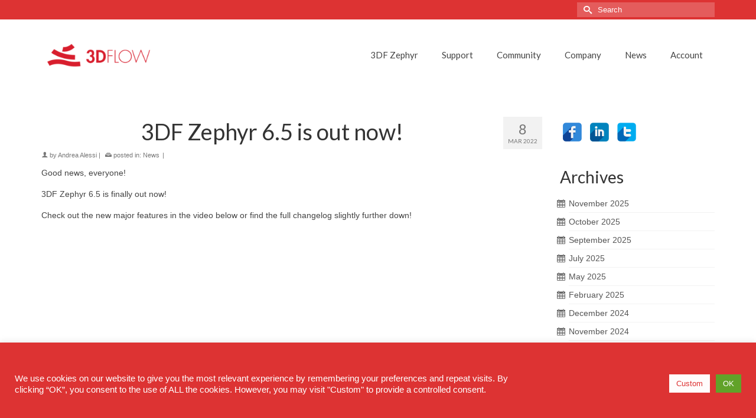

--- FILE ---
content_type: text/html; charset=UTF-8
request_url: https://www.3dflow.net/3df-zephyr-6-5-is-out-now/
body_size: 38377
content:
<!DOCTYPE html><html class="no-js" lang="en" itemscope="itemscope" itemtype="https://schema.org/WebPage" ><head><meta charset="UTF-8"><meta name="viewport" content="width=device-width, initial-scale=1.0"><meta http-equiv="X-UA-Compatible" content="IE=edge"><meta name='robots' content='index, follow, max-image-preview:large, max-snippet:-1, max-video-preview:-1' /><link rel="stylesheet" id="ao_optimized_gfonts" href="https://fonts.googleapis.com/css?family=Roboto%3A400%7COpen+Sans%3A400%7CLato%3A400%7COswald%3A400%7CSource+Sans+Pro%3A400%7CMontserrat%3A400%7CMerriweather%3A400%7CRaleway%3A400%7CPT+Sans%3A400%7CLora%3A400%7CNoto+Sans%3A400%7CNunito+Sans%3A400%7CConcert+One%3A400%7CPrompt%3A400%7CWork+Sans%3A400%7CLato%3A400%2C700%7CRaleway%3A800%2C600%2C400%2C300%2C200&amp;display=swap"><link rel="alternate" hreflang="en" href="https://www.3dflow.net/3df-zephyr-6-5-is-out-now/" /><link rel="alternate" hreflang="it" href="https://www.3dflow.net/it/3df-zephyr-6-5-rilasciato/" /><link rel="alternate" hreflang="x-default" href="https://www.3dflow.net/3df-zephyr-6-5-is-out-now/" /><meta name="dlm-version" content="5.1.6"><link media="all" href='//www.3dflow.net/wp-content/cache/wpfc-minified/eh5dq6vt/fdpc2.css' rel="stylesheet"><link media="print" href='//www.3dflow.net/wp-content/cache/wpfc-minified/l94xsr2j/9tsip.css' rel="stylesheet"><title>3DF Zephyr 6.5 is out now! - 3Dflow</title><link rel="canonical" href="https://www.3dflow.net/3df-zephyr-6-5-is-out-now/" /><meta property="og:locale" content="en_US" /><meta property="og:type" content="article" /><meta property="og:title" content="3DF Zephyr 6.5 is out now! - 3Dflow" /><meta property="og:description" content="Good news, everyone! 3DF Zephyr 6.5 is finally out now! Check out the new major features in the video below or find the full changelog slightly further down! 3DF Zephyr 6.500 changelog + Structure from motion robustness and accuracy improvements &hellip; Read More" /><meta property="og:url" content="https://www.3dflow.net/3df-zephyr-6-5-is-out-now/" /><meta property="og:site_name" content="3Dflow" /><meta property="article:publisher" content="https://www.facebook.com/3Dflow.net" /><meta property="article:published_time" content="2022-03-08T14:06:13+00:00" /><meta property="article:modified_time" content="2022-03-08T16:15:47+00:00" /><meta property="og:image" content="https://www.3dflow.net/wp-content/uploads/2022/03/3df_zephyr_photogrammetry_software_6500.jpg" /><meta property="og:image:width" content="1920" /><meta property="og:image:height" content="715" /><meta property="og:image:type" content="image/jpeg" /><meta name="author" content="Andrea Alessi" /><meta name="twitter:card" content="summary_large_image" /><meta name="twitter:creator" content="@_3dflow_" /><meta name="twitter:site" content="@_3dflow_" /><meta name="twitter:label1" content="Written by" /><meta name="twitter:data1" content="Andrea Alessi" /><meta name="twitter:label2" content="Est. reading time" /><meta name="twitter:data2" content="1 minute" /> <script type="application/ld+json" class="yoast-schema-graph">{"@context":"https://schema.org","@graph":[{"@type":"Article","@id":"https://www.3dflow.net/3df-zephyr-6-5-is-out-now/#article","isPartOf":{"@id":"https://www.3dflow.net/3df-zephyr-6-5-is-out-now/"},"author":{"name":"Andrea Alessi","@id":"https://www.3dflow.net/#/schema/person/635dad23dcd2d86a61aa699f31d775d4"},"headline":"3DF Zephyr 6.5 is out now!","datePublished":"2022-03-08T14:06:13+00:00","dateModified":"2022-03-08T16:15:47+00:00","mainEntityOfPage":{"@id":"https://www.3dflow.net/3df-zephyr-6-5-is-out-now/"},"wordCount":126,"publisher":{"@id":"https://www.3dflow.net/#organization"},"image":{"@id":"https://www.3dflow.net/3df-zephyr-6-5-is-out-now/#primaryimage"},"thumbnailUrl":"https://www.3dflow.net/wp-content/uploads/2022/03/3df_zephyr_photogrammetry_software_6500.jpg","articleSection":["News"],"inLanguage":"en-US"},{"@type":"WebPage","@id":"https://www.3dflow.net/3df-zephyr-6-5-is-out-now/","url":"https://www.3dflow.net/3df-zephyr-6-5-is-out-now/","name":"3DF Zephyr 6.5 is out now! - 3Dflow","isPartOf":{"@id":"https://www.3dflow.net/#website"},"primaryImageOfPage":{"@id":"https://www.3dflow.net/3df-zephyr-6-5-is-out-now/#primaryimage"},"image":{"@id":"https://www.3dflow.net/3df-zephyr-6-5-is-out-now/#primaryimage"},"thumbnailUrl":"https://www.3dflow.net/wp-content/uploads/2022/03/3df_zephyr_photogrammetry_software_6500.jpg","datePublished":"2022-03-08T14:06:13+00:00","dateModified":"2022-03-08T16:15:47+00:00","inLanguage":"en-US","potentialAction":[{"@type":"ReadAction","target":["https://www.3dflow.net/3df-zephyr-6-5-is-out-now/"]}]},{"@type":"ImageObject","inLanguage":"en-US","@id":"https://www.3dflow.net/3df-zephyr-6-5-is-out-now/#primaryimage","url":"https://www.3dflow.net/wp-content/uploads/2022/03/3df_zephyr_photogrammetry_software_6500.jpg","contentUrl":"https://www.3dflow.net/wp-content/uploads/2022/03/3df_zephyr_photogrammetry_software_6500.jpg","width":1920,"height":715},{"@type":"WebSite","@id":"https://www.3dflow.net/#website","url":"https://www.3dflow.net/","name":"3Dflow","description":"3Dflow is committed to providing cutting-edge solutions and software components for 3D modeling of reality, 3D video processing and image synthesis","publisher":{"@id":"https://www.3dflow.net/#organization"},"potentialAction":[{"@type":"SearchAction","target":{"@type":"EntryPoint","urlTemplate":"https://www.3dflow.net/?s={search_term_string}"},"query-input":{"@type":"PropertyValueSpecification","valueRequired":true,"valueName":"search_term_string"}}],"inLanguage":"en-US"},{"@type":"Organization","@id":"https://www.3dflow.net/#organization","name":"3Dflow SRL","url":"https://www.3dflow.net/","logo":{"@type":"ImageObject","inLanguage":"en-US","@id":"https://www.3dflow.net/#/schema/logo/image/","url":"https://www.3dflow.net/wp-content/uploads/2013/10/3dflow_logo.jpg","contentUrl":"https://www.3dflow.net/wp-content/uploads/2013/10/3dflow_logo.jpg","width":150,"height":150,"caption":"3Dflow SRL"},"image":{"@id":"https://www.3dflow.net/#/schema/logo/image/"},"sameAs":["https://www.facebook.com/3Dflow.net","https://x.com/_3dflow_","https://www.instagram.com/_3dflow_/","https://www.linkedin.com/company/3dflow","https://www.youtube.com/user/3DflowChannel"]},{"@type":"Person","@id":"https://www.3dflow.net/#/schema/person/635dad23dcd2d86a61aa699f31d775d4","name":"Andrea Alessi","image":{"@type":"ImageObject","inLanguage":"en-US","@id":"https://www.3dflow.net/#/schema/person/image/","url":"https://secure.gravatar.com/avatar/769c8edc9815ffc4dae06834c618daab7b0ea902de085e9c33f4531cfe82e674?s=96&d=https%3A%2F%2Fwww.3dflow.net%2Fwp-content%2Fthemes%2Fdesignum%2Fimg%2Fcustom-gravatar.jpg&r=g","contentUrl":"https://secure.gravatar.com/avatar/769c8edc9815ffc4dae06834c618daab7b0ea902de085e9c33f4531cfe82e674?s=96&d=https%3A%2F%2Fwww.3dflow.net%2Fwp-content%2Fthemes%2Fdesignum%2Fimg%2Fcustom-gravatar.jpg&r=g","caption":"Andrea Alessi"},"url":"https://www.3dflow.net/author/andreaa/"}]}</script> <link href='https://fonts.gstatic.com' crossorigin='anonymous' rel='preconnect' /><link rel="alternate" type="application/rss+xml" title="3Dflow &raquo; Feed" href="https://www.3dflow.net/feed/" />  <script src="//www.googletagmanager.com/gtag/js?id=G-SG6P20ZRE5"  data-cfasync="false" data-wpfc-render="false" type="text/javascript" async></script> <script data-cfasync="false" data-wpfc-render="false" type="text/plain" data-cli-class="cli-blocker-script"  data-cli-script-type="analytics" data-cli-block="true"  data-cli-element-position="head">var mi_version = '9.11.1';
var mi_track_user = true;
var mi_no_track_reason = '';
var MonsterInsightsDefaultLocations = {"page_location":"https:\/\/www.3dflow.net\/3df-zephyr-6-5-is-out-now\/"};
if ( typeof MonsterInsightsPrivacyGuardFilter === 'function' ) {
var MonsterInsightsLocations = (typeof MonsterInsightsExcludeQuery === 'object') ? MonsterInsightsPrivacyGuardFilter( MonsterInsightsExcludeQuery ) : MonsterInsightsPrivacyGuardFilter( MonsterInsightsDefaultLocations );
} else {
var MonsterInsightsLocations = (typeof MonsterInsightsExcludeQuery === 'object') ? MonsterInsightsExcludeQuery : MonsterInsightsDefaultLocations;
}
var disableStrs = [
'ga-disable-G-SG6P20ZRE5',
];
/* Function to detect opted out users */
function __gtagTrackerIsOptedOut() {
for (var index = 0; index < disableStrs.length; index++) {
if (document.cookie.indexOf(disableStrs[index] + '=true') > -1) {
return true;
}
}
return false;
}
/* Disable tracking if the opt-out cookie exists. */
if (__gtagTrackerIsOptedOut()) {
for (var index = 0; index < disableStrs.length; index++) {
window[disableStrs[index]] = true;
}
}
/* Opt-out function */
function __gtagTrackerOptout() {
for (var index = 0; index < disableStrs.length; index++) {
document.cookie = disableStrs[index] + '=true; expires=Thu, 31 Dec 2099 23:59:59 UTC; path=/';
window[disableStrs[index]] = true;
}
}
if ('undefined' === typeof gaOptout) {
function gaOptout() {
__gtagTrackerOptout();
}
}
window.dataLayer = window.dataLayer || [];
window.MonsterInsightsDualTracker = {
helpers: {},
trackers: {},
};
if (mi_track_user) {
function __gtagDataLayer() {
dataLayer.push(arguments);
}
function __gtagTracker(type, name, parameters) {
if (!parameters) {
parameters = {};
}
if (parameters.send_to) {
__gtagDataLayer.apply(null, arguments);
return;
}
if (type === 'event') {
parameters.send_to = monsterinsights_frontend.v4_id;
var hookName = name;
if (typeof parameters['event_category'] !== 'undefined') {
hookName = parameters['event_category'] + ':' + name;
}
if (typeof MonsterInsightsDualTracker.trackers[hookName] !== 'undefined') {
MonsterInsightsDualTracker.trackers[hookName](parameters);
} else {
__gtagDataLayer('event', name, parameters);
}
} else {
__gtagDataLayer.apply(null, arguments);
}
}
__gtagTracker('js', new Date());
__gtagTracker('set', {
'developer_id.dZGIzZG': true,
});
if ( MonsterInsightsLocations.page_location ) {
__gtagTracker('set', MonsterInsightsLocations);
}
__gtagTracker('config', 'G-SG6P20ZRE5', {"forceSSL":"true","link_attribution":"true"} );
window.gtag = __gtagTracker;										(function () {
/* https://developers.google.com/analytics/devguides/collection/analyticsjs/ */
/* ga and __gaTracker compatibility shim. */
var noopfn = function () {
return null;
};
var newtracker = function () {
return new Tracker();
};
var Tracker = function () {
return null;
};
var p = Tracker.prototype;
p.get = noopfn;
p.set = noopfn;
p.send = function () {
var args = Array.prototype.slice.call(arguments);
args.unshift('send');
__gaTracker.apply(null, args);
};
var __gaTracker = function () {
var len = arguments.length;
if (len === 0) {
return;
}
var f = arguments[len - 1];
if (typeof f !== 'object' || f === null || typeof f.hitCallback !== 'function') {
if ('send' === arguments[0]) {
var hitConverted, hitObject = false, action;
if ('event' === arguments[1]) {
if ('undefined' !== typeof arguments[3]) {
hitObject = {
'eventAction': arguments[3],
'eventCategory': arguments[2],
'eventLabel': arguments[4],
'value': arguments[5] ? arguments[5] : 1,
}
}
}
if ('pageview' === arguments[1]) {
if ('undefined' !== typeof arguments[2]) {
hitObject = {
'eventAction': 'page_view',
'page_path': arguments[2],
}
}
}
if (typeof arguments[2] === 'object') {
hitObject = arguments[2];
}
if (typeof arguments[5] === 'object') {
Object.assign(hitObject, arguments[5]);
}
if ('undefined' !== typeof arguments[1].hitType) {
hitObject = arguments[1];
if ('pageview' === hitObject.hitType) {
hitObject.eventAction = 'page_view';
}
}
if (hitObject) {
action = 'timing' === arguments[1].hitType ? 'timing_complete' : hitObject.eventAction;
hitConverted = mapArgs(hitObject);
__gtagTracker('event', action, hitConverted);
}
}
return;
}
function mapArgs(args) {
var arg, hit = {};
var gaMap = {
'eventCategory': 'event_category',
'eventAction': 'event_action',
'eventLabel': 'event_label',
'eventValue': 'event_value',
'nonInteraction': 'non_interaction',
'timingCategory': 'event_category',
'timingVar': 'name',
'timingValue': 'value',
'timingLabel': 'event_label',
'page': 'page_path',
'location': 'page_location',
'title': 'page_title',
'referrer' : 'page_referrer',
};
for (arg in args) {
if (!(!args.hasOwnProperty(arg) || !gaMap.hasOwnProperty(arg))) {
hit[gaMap[arg]] = args[arg];
} else {
hit[arg] = args[arg];
}
}
return hit;
}
try {
f.hitCallback();
} catch (ex) {
}
};
__gaTracker.create = newtracker;
__gaTracker.getByName = newtracker;
__gaTracker.getAll = function () {
return [];
};
__gaTracker.remove = noopfn;
__gaTracker.loaded = true;
window['__gaTracker'] = __gaTracker;
})();
} else {
console.log("");
(function () {
function __gtagTracker() {
return null;
}
window['__gtagTracker'] = __gtagTracker;
window['gtag'] = __gtagTracker;
})();
}</script> <style id='wp-img-auto-sizes-contain-inline-css' type='text/css'>img:is([sizes=auto i],[sizes^="auto," i]){contain-intrinsic-size:3000px 1500px}
/*# sourceURL=wp-img-auto-sizes-contain-inline-css */</style><style id='wp-emoji-styles-inline-css' type='text/css'>img.wp-smiley, img.emoji {
display: inline !important;
border: none !important;
box-shadow: none !important;
height: 1em !important;
width: 1em !important;
margin: 0 0.07em !important;
vertical-align: -0.1em !important;
background: none !important;
padding: 0 !important;
}
/*# sourceURL=wp-emoji-styles-inline-css */</style><style id='classic-theme-styles-inline-css' type='text/css'>/*! This file is auto-generated */
.wp-block-button__link{color:#fff;background-color:#32373c;border-radius:9999px;box-shadow:none;text-decoration:none;padding:calc(.667em + 2px) calc(1.333em + 2px);font-size:1.125em}.wp-block-file__button{background:#32373c;color:#fff;text-decoration:none}
/*# sourceURL=/wp-includes/css/classic-themes.min.css */</style><style id='kadence-blocks-global-variables-inline-css' type='text/css'>:root {--global-kb-font-size-sm:clamp(0.8rem, 0.73rem + 0.217vw, 0.9rem);--global-kb-font-size-md:clamp(1.1rem, 0.995rem + 0.326vw, 1.25rem);--global-kb-font-size-lg:clamp(1.75rem, 1.576rem + 0.543vw, 2rem);--global-kb-font-size-xl:clamp(2.25rem, 1.728rem + 1.63vw, 3rem);--global-kb-font-size-xxl:clamp(2.5rem, 1.456rem + 3.26vw, 4rem);--global-kb-font-size-xxxl:clamp(2.75rem, 0.489rem + 7.065vw, 6rem);}:root {--global-palette1: #3182CE;--global-palette2: #2B6CB0;--global-palette3: #1A202C;--global-palette4: #2D3748;--global-palette5: #4A5568;--global-palette6: #718096;--global-palette7: #EDF2F7;--global-palette8: #F7FAFC;--global-palette9: #ffffff;}
/*# sourceURL=kadence-blocks-global-variables-inline-css */</style> <script type="text/javascript" src="https://www.3dflow.net/wp-includes/js/jquery/jquery.min.js?ver=3.7.1" id="jquery-core-js"></script> <script defer type="text/javascript" src="https://www.3dflow.net/wp-includes/js/jquery/jquery-migrate.min.js?ver=3.4.1" id="jquery-migrate-js"></script> <script type="text/plain" data-cli-class="cli-blocker-script"  data-cli-script-type="analytics" data-cli-block="true"  data-cli-element-position="head" src="https://www.3dflow.net/wp-content/plugins/google-analytics-for-wordpress/assets/js/frontend-gtag.min.js?ver=9.11.1" id="monsterinsights-frontend-script-js" async="async" data-wp-strategy="async"></script> <script data-cfasync="false" data-wpfc-render="false" type="text/javascript" id='monsterinsights-frontend-script-js-extra'>var monsterinsights_frontend = {"js_events_tracking":"true","download_extensions":"doc,pdf,ppt,zip,xls,docx,pptx,xlsx","inbound_paths":"[{\"path\":\"\\\/go\\\/\",\"label\":\"affiliate\"},{\"path\":\"\\\/recommend\\\/\",\"label\":\"affiliate\"}]","home_url":"https:\/\/www.3dflow.net","hash_tracking":"false","v4_id":"G-SG6P20ZRE5"};</script> <script type="text/javascript" id="cookie-law-info-js-extra">var Cli_Data = {"nn_cookie_ids":[],"cookielist":[],"non_necessary_cookies":{"analytics":[""]},"ccpaEnabled":"","ccpaRegionBased":"","ccpaBarEnabled":"","strictlyEnabled":["necessary","obligatoire"],"ccpaType":"gdpr","js_blocking":"1","custom_integration":"","triggerDomRefresh":"","secure_cookies":""};
var cli_cookiebar_settings = {"animate_speed_hide":"500","animate_speed_show":"500","background":"#dd3333","border":"#b1a6a6c2","border_on":"","button_1_button_colour":"#61a229","button_1_button_hover":"#4e8221","button_1_link_colour":"#fff","button_1_as_button":"1","button_1_new_win":"","button_2_button_colour":"#333","button_2_button_hover":"#292929","button_2_link_colour":"#444","button_2_as_button":"","button_2_hidebar":"","button_3_button_colour":"#dedfe0","button_3_button_hover":"#b2b2b3","button_3_link_colour":"#333333","button_3_as_button":"1","button_3_new_win":"","button_4_button_colour":"#fffcfc","button_4_button_hover":"#cccaca","button_4_link_colour":"#dd3333","button_4_as_button":"1","button_7_button_colour":"#61a229","button_7_button_hover":"#4e8221","button_7_link_colour":"#fff","button_7_as_button":"1","button_7_new_win":"","font_family":"inherit","header_fix":"","notify_animate_hide":"1","notify_animate_show":"","notify_div_id":"#cookie-law-info-bar","notify_position_horizontal":"right","notify_position_vertical":"bottom","scroll_close":"","scroll_close_reload":"","accept_close_reload":"","reject_close_reload":"","showagain_tab":"","showagain_background":"#fff","showagain_border":"#000","showagain_div_id":"#cookie-law-info-again","showagain_x_position":"100px","text":"#ffffff","show_once_yn":"","show_once":"10000","logging_on":"","as_popup":"","popup_overlay":"1","bar_heading_text":"","cookie_bar_as":"banner","popup_showagain_position":"bottom-right","widget_position":"left"};
var log_object = {"ajax_url":"https://www.3dflow.net/wp-admin/admin-ajax.php"};
//# sourceURL=cookie-law-info-js-extra</script> <script defer type="text/javascript" src="https://www.3dflow.net/wp-content/cache/autoptimize/js/autoptimize_single_c5592a6fda4d0b779f56db2d5ddac010.js?ver=3.3.9.1" id="cookie-law-info-js"></script> <script type="text/javascript" id="sib-front-js-js-extra">var sibErrMsg = {"invalidMail":"Please fill out valid email address","requiredField":"Please fill out required fields","invalidDateFormat":"Please fill out valid date format","invalidSMSFormat":"Please fill out valid phone number"};
var ajax_sib_front_object = {"ajax_url":"https://www.3dflow.net/wp-admin/admin-ajax.php","ajax_nonce":"a16bd62495","flag_url":"https://www.3dflow.net/wp-content/plugins/mailin/img/flags/"};
//# sourceURL=sib-front-js-js-extra</script> <script defer type="text/javascript" src="https://www.3dflow.net/wp-content/cache/autoptimize/js/autoptimize_single_84e18e27eece4754ccb51cd2b604c6b5.js?ver=1768453924" id="sib-front-js-js"></script> <link rel="EditURI" type="application/rsd+xml" title="RSD" href="https://www.3dflow.net/xmlrpc.php?rsd" /><link rel='shortlink' href='https://www.3dflow.net/?p=22735' /><meta name="generator" content="WPML ver:4.8.6 stt:1,27;" /> <script>document.createElement( "picture" );if(!window.HTMLPictureElement && document.addEventListener) {window.addEventListener("DOMContentLoaded", function() {var s = document.createElement("script");s.src = "https://www.3dflow.net/wp-content/plugins/webp-express/js/picturefill.min.js";document.body.appendChild(s);});}</script><style>/* Make columns stack on screens narrower than 768px */
@media (max-width: 768px) {
.gdc_row {
flex-direction: column !important;
}
.gdc_column {
width: 100% !important;
padding: 5px 0 !important;
}
}</style><style type="text/css" id="kt-custom-css">#logo {padding-top:25px;}#logo {padding-bottom:10px;}#logo {margin-left:0px;}#logo {margin-right:0px;}#nav-main, .nav-main {margin-top:40px;}#nav-main, .nav-main  {margin-bottom:10px;}.headerfont, .tp-caption, .yith-wcan-list li, .yith-wcan .yith-wcan-reset-navigation, ul.yith-wcan-label li a, .price {font-family:Lato;} 
.topbarmenu ul li {font-family:Lato;}
#kadbreadcrumbs {font-family:;}.home-iconmenu a h4, .home-iconmenu a i, .home-iconmenu a p, .home-iconmenu .home-icon-item h4, .home-iconmenu .home-icon-item p, .home-iconmenu .home-icon-item i {color:#333333;} .home-iconmenu a:hover h4, .home-iconmenu a:hover i, .home-iconmenu a:hover p, .home-iconmenu .home-icon-item:hover h4, .home-iconmenu .home-icon-item:hover i, .home-iconmenu .home-icon-item:hover p {color:#fff;} .home-message:hover {background-color:#dd3333; background-color: rgba(221, 51, 51, 0.6);}
nav.woocommerce-pagination ul li a:hover, .wp-pagenavi a:hover, .panel-heading .accordion-toggle, .variations .kad_radio_variations label:hover, .variations .kad_radio_variations input[type=radio]:focus + label, .variations .kad_radio_variations label.selectedValue, .variations .kad_radio_variations input[type=radio]:checked + label {border-color: #dd3333;}
a, a:focus, #nav-main ul.sf-menu ul li a:hover, .product_price ins .amount, .price ins .amount, .color_primary, .primary-color, #logo a.brand, #nav-main ul.sf-menu a:hover,
.woocommerce-message:before, .woocommerce-info:before, #nav-second ul.sf-menu a:hover, .footerclass a:hover, .posttags a:hover, .subhead a:hover, .nav-trigger-case:hover .kad-menu-name, 
.nav-trigger-case:hover .kad-navbtn, #kadbreadcrumbs a:hover, #wp-calendar a, .testimonialbox .kadtestimoniallink:hover, .star-rating, .has-virtue-primary-color {color: #dd3333;}
.widget_price_filter .ui-slider .ui-slider-handle, .product_item .kad_add_to_cart:hover, .product_item.hidetheaction:hover .kad_add_to_cart:hover, .kad-btn-primary, .button.pay, html .woocommerce-page .widget_layered_nav ul.yith-wcan-label li a:hover, html .woocommerce-page .widget_layered_nav ul.yith-wcan-label li.chosen a,
.product-category.grid_item a:hover h5, .woocommerce-message .button, .widget_layered_nav_filters ul li a, .widget_layered_nav ul li.chosen a, .track_order .button, .wpcf7 input.wpcf7-submit, .yith-wcan .yith-wcan-reset-navigation,.single_add_to_cart_button,
#containerfooter .menu li a:hover, .bg_primary, .portfolionav a:hover, .home-iconmenu a:hover, .home-iconmenu .home-icon-item:hover, p.demo_store, .topclass, #commentform .form-submit #submit, .kad-hover-bg-primary:hover, .widget_shopping_cart_content .checkout,
.login .form-row .button, .post-password-form input[type="submit"], .menu-cart-btn .kt-cart-total, #kad-head-cart-popup a.button.checkout, .kad-post-navigation .kad-previous-link a:hover, .kad-post-navigation .kad-next-link a:hover, .shipping-calculator-form .button, .cart_totals .checkout-button, .select2-results .select2-highlighted, .variations .kad_radio_variations label.selectedValue, .variations .kad_radio_variations input[type=radio]:checked + label, #payment #place_order, .shop_table .actions input[type=submit].checkout-button, input[type="submit"].button, .productnav a:hover, .image_menu_hover_class, .select2-container--default .select2-results__option--highlighted[aria-selected], .has-virtue-primary-background-color {background: #dd3333;}@media (max-width: 991px) {.topbarmenu ul.sf-menu {display: none;} } @media only screen and (device-width: 768px) {.topbarmenu ul.sf-menu {display: none;} } @media (max-width: 768px) {#topbar-search form {display: none;}}input[type=number]::-webkit-inner-spin-button, input[type=number]::-webkit-outer-spin-button { -webkit-appearance: none; margin: 0; } input[type=number] {-moz-appearance: textfield;}.quantity input::-webkit-outer-spin-button,.quantity input::-webkit-inner-spin-button {display: none;}.portfolionav {padding: 10px 0 10px;}.woocommerce-ordering {margin: 16px 0 0;}.product_item .product_details h5 {text-transform: none;} @media (-webkit-min-device-pixel-ratio: 2), (min-resolution: 192dpi) { body #kad-banner #logo .kad-standard-logo, body #kad-banner #logo .kt-intrinsic-container-center {display: none;} body #kad-banner #logo .kad-retina-logo {display: block;}}.product_item .product_details h5 {min-height:40px;}#nav-second ul.sf-menu>li {width:16.5%;}.kad-header-style-two .nav-main ul.sf-menu > li {width: 33.333333%;}.postcommentscount {display:none;}header.mobile-stickyheader .nav-trigger .nav-trigger-case {width: auto; position: absolute; top: -60px; right: 0; } .nav-trigger-case .kad-navbtn, .nav-trigger-case .kad-menu-name {line-height: 60px;} @media (max-width: 991px) {.stickyheader #kad-banner-sticky-wrapper,  .stickyheader #kad-banner-sticky-wrapper #kad-banner {min-height:60px} .stickyheader #kad-banner #logo a, .stickyheader #kad-banner #logo a #thelogo, .stickyheader #kad-banner #kad-shrinkheader {height:60px !important; line-height: 60px !important;} .stickyheader #kad-banner #logo a img{max-height:60px !important;} .kad-header-left{width:75%; float:left;} .kad-header-right {float:left; width:25%;}}[class*="wp-image"] {-webkit-box-shadow: none;-moz-box-shadow: none;box-shadow: none;border:none;}[class*="wp-image"]:hover {-webkit-box-shadow: none;-moz-box-shadow: none;box-shadow: none;border:none;} .light-dropshaddow {-moz-box-shadow: none;-webkit-box-shadow: none;box-shadow: none;}.kad-header-style-three #nav-main ul.sf-menu > li > a {line-height:120px; height:120px;}.entry-content p { margin-bottom:16px;}.wpcf7-form { 
background:#eee; 
padding:20px; 
border:2px solid #000; 
margin-bottom:30px; 
border-radius:7px; 
}
.wpcf7-form input { 
background:#fefefe; 
padding:5px 7px; 
border:1px solid #111111; 
margin-bottom:8px; 
border-radius:7px;
max-width: 100%
}
.wpcf7-form textarea{
background:#fefefe; 
padding:5px 7px; 
border:1px solid #111111; 
margin-bottom:8px; 
border-radius:7px;
max-width: 100%
}
.bg-showcase{
background: #dd3333;
color:#fff;
}
h1
{
text-align:center;
}
/* homepage friggin' button*/
.flowMainButton
{
padding: 12px 18px;
font-size: 16px;
border: medium none;
display: inline-block;
color: #FFF;
background:  none repeat scroll 0% 0%;
transition: background 0.6s ease-out 0s;
}
.flowMainButton:visited
{
background: #333 none repeat scroll 0% 0%;
color: #FFF;
}
.flowMainButton:hover
{
background: rgba( 55,55,55,0.65) none repeat scroll 0% 0%;
color: #FFF;
}
/* image hover */
.desaturateOnHover { -webkit-filter: grayscale(100%) brightness(50%); filter: grayscale(100%) brightness(50%);; height:32px;width:48px;padding-right:16px;display:block;float:left; }
.desaturateOnHover:hover { height:32px; -webkit-filter: none; filter: none; height:32px;width:48px;padding-right:16px;display:block;float:left;}
.desaturateOnHoverNoSize { -webkit-filter: grayscale(100%) brightness(50%); filter: grayscale(100%) brightness(50%);padding-right:16px;display:block;float:left; }
.desaturateOnHoverNoSize:hover { -webkit-filter: none; filter: none;padding-right:16px;display:block;float:left;}
/* custom download */
.flowDLbutton
{
padding: 12px 18px;
font-size: 16px;
border: medium none;
display: inline-block;
color: #FFF;
background: #D33 none repeat scroll 0% 0%;
transition: background 0.6s ease-out 0s;
}
.flowDLbutton:visited,.flowDLbutton:focus
{
background: #D33 none repeat scroll 0% 0%;
color: #FFF;
}
.flowDLbutton:hover
{
background: #2D5C88 none repeat scroll 0% 0%;
color: #FFF;
}
.flowdownloadbox{width:auto;border:1px solid #ccc;-moz-border-radius:4px;-webkit-border-radius:4px;border-radius:4px;text-align:center;position:relative;margin:1em auto;box-shadow:0 2px 4px rgba(0,0,0,.1),inset 0 1px 0 rgba(255,255,255,.4)}.flowdownloadbox img.wp-post-image{margin:0;padding:0;display:inline-block;width:auto;-moz-border-radius:0;-webkit-border-radius:0;-moz-border-top-left-radius:3px;-moz-border-top-right-radius:3px;-webkit-border-top-left-radius:3px;-webkit-border-top-right-radius:3px;border-radius:0;border-top-left-radius:3px;border-top-right-radius:3px;box-shadow:inset 0 1px 0 rgba(255,255,255,.4)}.flowdownloadbox .flowdownloadbox-content{padding:0 1em 1em}.flowdownloadbox .flowdownloadcount{-moz-border-radius:1em;-webkit-border-radius:1em;border-radius:1em;color:#777;text-shadow:0 1px 0 rgba(255,255,255,.5);background:#ddd;box-shadow:0 2px 4px rgba(0,0,0,.1),inset 0 1px 0 rgba(255,255,255,.4);position:absolute;top:0;right:0;padding:.5em;height:1em;width:auto;min-width:1em;font-size:1em;text-align:center;vertical-align:middle;line-height:1em;border:1px solid #bbb;margin:-.5em -.5em 0 0}.flowdownloadbutton{text-align:center;text-decoration:none;padding:.75em 1em;color:#fff;display:inline-block;font-size:1.2em;line-height:1.5em;background-color:#dd3333;background-image:-webkit-linear-gradient(#dd3333,#dd3333,#6B0315);background-image:-moz-linear-gradient(#dd3333,#dd3333,#6B0315);-moz-border-radius:4px;-webkit-border-radius:4px;border-radius:4px;text-shadow:0 -1px 0 rgba(0,0,0,.5);box-shadow:0 2px 4px rgba(0,0,0,.3),inset 0 1px 0 rgba(255,255,255,.4);border:1px solid #333;cursor:pointer}.flowdownloadbutton:hover{color:#fff;background-color:#D4002D;background-image:-webkit-linear-gradient(#dd3333, #dd3333, #FF6E87);background-image:-moz-linear-gradient(#dd3333, #dd3333, #FF6E87)}
.flowdownloadbutton:visited{color:#fff;background-color:#D4002D;background-image:-webkit-linear-gradient(#dd3333, #dd3333, #FF6E87);background-image:-moz-linear-gradient(#dd3333, #dd3333, #FF6E87)}
.flowdownloadbutton small{font-size:.8vw;opacity:.8;display:inline-block}.filetype-icon{padding-left:19px;background-repeat:no-repeat;background-position:left;background-image:url(../images/filetypes/document.png)}.filetype-pdf{background-image:url(../images/filetypes/document-pdf.png)}.filetype-aif,.filetype-aifc,.filetype-aiff,.filetype-au,.filetype-kar,.filetype-m3u,.filetype-m4r,.filetype-mid,.filetype-midi,.filetype-mp2,.filetype-mp3,.filetype-mpga,.filetype-ra,.filetype-ram,.filetype-rm,.filetype-rpm,.filetype-snd,.filetype-wav,.filetype-wave{background-image:url(../images/filetypes/document-music.png)}.filetype-avi,.filetype-divx,.filetype-mov,.filetype-movie,.filetype-mp4,.filetype-mpe,.filetype-mpeg,.filetype-mpg,.filetype-mxu,.filetype-qt{background-image:url(../images/filetypes/document-film.png)}.filetype-7z,.filetype-gz,.filetype-rar,.filetype-sit,.filetype-tar,.filetype-zip{background-image:url(../images/filetypes/document-zipper.png)}.filetype-csv,.filetype-tsv,.filetype-xls{background-image:url(../images/filetypes/document-excel.png)}.filetype-doc,.filetype-docx{background-image:url(../images/filetypes/document-word-text.png)}.filetype-ai{background-image:url(../images/filetypes/document-illustrator.png)}.filetype-swf{background-image:url(../images/filetypes/document-flash-movie.png)}.filetype-bmp,.filetype-djv,.filetype-eps,.filetype-gif,.filetype-ief,.filetype-jpe,.filetype-jpeg,.filetype-jpg,.filetype-pbm,.filetype-pgm,.filetype-png,.filetype-pnm,.filetype-ppm,.filetype-ps,.filetype-ras,.filetype-rgb,.filetype-tif,.filetype-tiff,.filetype-wbmp,.filetype-xbm,.filetype-xpm,.filetype-xwd{background-image:url(../images/filetypes/document-image.png)}.filetype-psd{background-image:url(../images/filetypes/document-photoshop.png)}.filetype-ppt{background-image:url(../images/filetypes/document-powerpoint.png)}.filetype-as,.filetype-css,.filetype-htaccess,.filetype-htm,.filetype-html,.filetype-js,.filetype-php,.filetype-sql,.filetype-xml,.filetype-xsl{background-image:url(../images/filetypes/document-code.png)}.filetype-rtf,.filetype-rtx{background-image:url(../images/filetypes/document-text-image.png)}.filetype-txt{background-image:url(../images/filetypes/document-text.png)}#content nav.flowdownloadmonitor-pagination,nav.flowdownloadmonitor-pagination{text-align:center}#content nav.flowdownloadmonitor-pagination ul,nav.flowdownloadmonitor-pagination ul{display:inline-block;white-space:nowrap;padding:0;clear:both;border:1px solid #eee;border-right:0;margin:1px}#content nav.flowdownloadmonitor-pagination ul li,nav.flowdownloadmonitor-pagination ul li{border-right:1px solid #eee;padding:0;margin:0;float:left;display:inline;overflow:hidden}#content nav.flowdownloadmonitor-pagination ul li a,#content nav.flowdownloadmonitor-pagination ul li span,nav.flowdownloadmonitor-pagination ul li a,nav.flowdownloadmonitor-pagination ul li span{margin:0;text-decoration:none;line-height:1em;font-size:1vw;font-weight:400;padding:.5em;min-width:1em;display:block}#content nav.flowdownloadmonitor-pagination ul li a:focus,#content nav.flowdownloadmonitor-pagination ul li a:hover,#content nav.flowdownloadmonitor-pagination ul li span.current,nav.flowdownloadmonitor-pagination ul li a:focus,nav.flowdownloadmonitor-pagination ul li a:hover,nav.flowdownloadmonitor-pagination ul li span.current{background:#eee;color:#888}
/* end custom download */
/*! jQuery UI - v1.10.3 - 2013-05-03
* http://jqueryui.com
* Includes: jquery.ui.core.css, jquery.ui.accordion.css, jquery.ui.autocomplete.css, jquery.ui.button.css, jquery.ui.datepicker.css, jquery.ui.dialog.css, jquery.ui.menu.css, jquery.ui.progressbar.css, jquery.ui.resizable.css, jquery.ui.selectable.css, jquery.ui.slider.css, jquery.ui.spinner.css, jquery.ui.tabs.css, jquery.ui.tooltip.css
* To view and modify this theme, visit http://jqueryui.com/themeroller/?ffDefault=Verdana%2CArial%2Csans-serif&fwDefault=normal&fsDefault=1.1em&cornerRadius=4px&bgColorHeader=cccccc&bgTextureHeader=highlight_soft&bgImgOpacityHeader=75&borderColorHeader=aaaaaa&fcHeader=222222&iconColorHeader=222222&bgColorContent=ffffff&bgTextureContent=flat&bgImgOpacityContent=75&borderColorContent=aaaaaa&fcContent=222222&iconColorContent=222222&bgColorDefault=e6e6e6&bgTextureDefault=glass&bgImgOpacityDefault=75&borderColorDefault=d3d3d3&fcDefault=555555&iconColorDefault=888888&bgColorHover=dadada&bgTextureHover=glass&bgImgOpacityHover=75&borderColorHover=999999&fcHover=212121&iconColorHover=454545&bgColorActive=ffffff&bgTextureActive=glass&bgImgOpacityActive=65&borderColorActive=aaaaaa&fcActive=212121&iconColorActive=454545&bgColorHighlight=fbf9ee&bgTextureHighlight=glass&bgImgOpacityHighlight=55&borderColorHighlight=fcefa1&fcHighlight=363636&iconColorHighlight=2e83ff&bgColorError=fef1ec&bgTextureError=glass&bgImgOpacityError=95&borderColorError=cd0a0a&fcError=cd0a0a&iconColorError=cd0a0a&bgColorOverlay=aaaaaa&bgTextureOverlay=flat&bgImgOpacityOverlay=0&opacityOverlay=30&bgColorShadow=aaaaaa&bgTextureShadow=flat&bgImgOpacityShadow=0&opacityShadow=30&thicknessShadow=8px&offsetTopShadow=-8px&offsetLeftShadow=-8px&cornerRadiusShadow=8px
* Copyright 2013 jQuery Foundation and other contributors Licensed MIT */
/* Layout helpers
----------------------------------*/
.ui-helper-hidden {
display: none;
}
.ui-helper-hidden-accessible {
border: 0;
clip: rect(0 0 0 0);
height: 1px;
margin: -1px;
overflow: hidden;
padding: 0;
position: absolute;
width: 1px;
}
.ui-helper-reset {
margin: 0;
padding: 0;
border: 0;
outline: 0;
line-height: 1.3;
text-decoration: none;
font-size: 100%;
list-style: none;
}
.ui-helper-clearfix:before,
.ui-helper-clearfix:after {
content: "";
display: table;
border-collapse: collapse;
}
.ui-helper-clearfix:after {
clear: both;
}
.ui-helper-clearfix {
min-height: 0; /* support: IE7 */
}
.ui-helper-zfix {
width: 100%;
height: 100%;
top: 0;
left: 0;
position: absolute;
opacity: 0;
filter:Alpha(Opacity=0);
}
.ui-front {
z-index: 100;
}
/* Interaction Cues
----------------------------------*/
.ui-state-disabled {
cursor: default !important;
}
/* Icons
----------------------------------*/
/* states and images */
.ui-icon {
display: block;
text-indent: -99999px;
overflow: hidden;
background-repeat: no-repeat;
}
/* Misc visuals
----------------------------------*/
/* Overlays */
.ui-widget-overlay {
position: fixed;
top: 0;
left: 0;
width: 100%;
height: 100%;
}
.ui-accordion .ui-accordion-header {
display: block;
cursor: pointer;
position: relative;
margin-top: 2px;
padding: .5em .5em .5em .7em;
min-height: 0; /* support: IE7 */
}
.ui-accordion .ui-accordion-icons {
padding-left: 2.2em;
}
.ui-accordion .ui-accordion-noicons {
padding-left: .7em;
}
.ui-accordion .ui-accordion-icons .ui-accordion-icons {
padding-left: 2.2em;
}
.ui-accordion .ui-accordion-header .ui-accordion-header-icon {
position: absolute;
left: .5em;
top: 50%;
margin-top: -8px;
}
.ui-accordion .ui-accordion-content {
padding: 1em 2.2em;
border-top: 0;
overflow: auto;
}
.ui-autocomplete {
position: absolute;
top: 0;
left: 0;
cursor: default;
}
.ui-button {
display: inline-block;
position: relative;
padding: 0;
line-height: normal;
margin-right: .1em;
cursor: pointer;
vertical-align: middle;
text-align: center;
overflow: visible; /* removes extra width in IE */
}
.ui-button,
.ui-button:link,
.ui-button:visited,
.ui-button:hover,
.ui-button:active {
text-decoration: none;
}
/* to make room for the icon, a width needs to be set here */
.ui-button-icon-only {
width: 2.2em;
}
/* button elements seem to need a little more width */
button.ui-button-icon-only {
width: 2.4em;
}
.ui-button-icons-only {
width: 3.4em;
}
button.ui-button-icons-only {
width: 3.7em;
}
/* button text element */
.ui-button .ui-button-text {
display: block;
line-height: normal;
}
.ui-button-text-only .ui-button-text {
padding: .4em 1em;
}
.ui-button-icon-only .ui-button-text,
.ui-button-icons-only .ui-button-text {
padding: .4em;
text-indent: -9999999px;
}
.ui-button-text-icon-primary .ui-button-text,
.ui-button-text-icons .ui-button-text {
padding: .4em 1em .4em 2.1em;
}
.ui-button-text-icon-secondary .ui-button-text,
.ui-button-text-icons .ui-button-text {
padding: .4em 2.1em .4em 1em;
}
.ui-button-text-icons .ui-button-text {
padding-left: 2.1em;
padding-right: 2.1em;
}
/* no icon support for input elements, provide padding by default */
input.ui-button {
padding: .4em 1em;
}
/* button icon element(s) */
.ui-button-icon-only .ui-icon,
.ui-button-text-icon-primary .ui-icon,
.ui-button-text-icon-secondary .ui-icon,
.ui-button-text-icons .ui-icon,
.ui-button-icons-only .ui-icon {
position: absolute;
top: 50%;
margin-top: -8px;
}
.ui-button-icon-only .ui-icon {
left: 50%;
margin-left: -8px;
}
.ui-button-text-icon-primary .ui-button-icon-primary,
.ui-button-text-icons .ui-button-icon-primary,
.ui-button-icons-only .ui-button-icon-primary {
left: .5em;
}
.ui-button-text-icon-secondary .ui-button-icon-secondary,
.ui-button-text-icons .ui-button-icon-secondary,
.ui-button-icons-only .ui-button-icon-secondary {
right: .5em;
}
/* button sets */
.ui-buttonset {
margin-right: 7px;
}
.ui-buttonset .ui-button {
margin-left: 0;
margin-right: -.3em;
}
/* workarounds */
/* reset extra padding in Firefox, see h5bp.com/l */
input.ui-button::-moz-focus-inner,
button.ui-button::-moz-focus-inner {
border: 0;
padding: 0;
}
.ui-datepicker {
width: 17em;
padding: .2em .2em 0;
display: none;
}
.ui-datepicker .ui-datepicker-header {
position: relative;
padding: .2em 0;
}
.ui-datepicker .ui-datepicker-prev,
.ui-datepicker .ui-datepicker-next {
position: absolute;
top: 2px;
width: 1.8em;
height: 1.8em;
}
.ui-datepicker .ui-datepicker-prev-hover,
.ui-datepicker .ui-datepicker-next-hover {
top: 1px;
}
.ui-datepicker .ui-datepicker-prev {
left: 2px;
}
.ui-datepicker .ui-datepicker-next {
right: 2px;
}
.ui-datepicker .ui-datepicker-prev-hover {
left: 1px;
}
.ui-datepicker .ui-datepicker-next-hover {
right: 1px;
}
.ui-datepicker .ui-datepicker-prev span,
.ui-datepicker .ui-datepicker-next span {
display: block;
position: absolute;
left: 50%;
margin-left: -8px;
top: 50%;
margin-top: -8px;
}
.ui-datepicker .ui-datepicker-title {
margin: 0 2.3em;
line-height: 1.8em;
text-align: center;
}
.ui-datepicker .ui-datepicker-title select {
font-size: 1em;
margin: 1px 0;
}
.ui-datepicker select.ui-datepicker-month-year {
width: 100%;
}
.ui-datepicker select.ui-datepicker-month,
.ui-datepicker select.ui-datepicker-year {
width: 49%;
}
.ui-datepicker table {
width: 100%;
font-size: .9em;
border-collapse: collapse;
margin: 0 0 .4em;
}
.ui-datepicker th {
padding: .7em .3em;
text-align: center;
font-weight: bold;
border: 0;
}
.ui-datepicker td {
border: 0;
padding: 1px;
}
.ui-datepicker td span,
.ui-datepicker td a {
display: block;
padding: .2em;
text-align: right;
text-decoration: none;
}
.ui-datepicker .ui-datepicker-buttonpane {
background-image: none;
margin: .7em 0 0 0;
padding: 0 .2em;
border-left: 0;
border-right: 0;
border-bottom: 0;
}
.ui-datepicker .ui-datepicker-buttonpane button {
float: right;
margin: .5em .2em .4em;
cursor: pointer;
padding: .2em .6em .3em .6em;
width: auto;
overflow: visible;
}
.ui-datepicker .ui-datepicker-buttonpane button.ui-datepicker-current {
float: left;
}
/* with multiple calendars */
.ui-datepicker.ui-datepicker-multi {
width: auto;
}
.ui-datepicker-multi .ui-datepicker-group {
float: left;
}
.ui-datepicker-multi .ui-datepicker-group table {
width: 95%;
margin: 0 auto .4em;
}
.ui-datepicker-multi-2 .ui-datepicker-group {
width: 50%;
}
.ui-datepicker-multi-3 .ui-datepicker-group {
width: 33.3%;
}
.ui-datepicker-multi-4 .ui-datepicker-group {
width: 25%;
}
.ui-datepicker-multi .ui-datepicker-group-last .ui-datepicker-header,
.ui-datepicker-multi .ui-datepicker-group-middle .ui-datepicker-header {
border-left-width: 0;
}
.ui-datepicker-multi .ui-datepicker-buttonpane {
clear: left;
}
.ui-datepicker-row-break {
clear: both;
width: 100%;
font-size: 0;
}
/* RTL support */
.ui-datepicker-rtl {
direction: rtl;
}
.ui-datepicker-rtl .ui-datepicker-prev {
right: 2px;
left: auto;
}
.ui-datepicker-rtl .ui-datepicker-next {
left: 2px;
right: auto;
}
.ui-datepicker-rtl .ui-datepicker-prev:hover {
right: 1px;
left: auto;
}
.ui-datepicker-rtl .ui-datepicker-next:hover {
left: 1px;
right: auto;
}
.ui-datepicker-rtl .ui-datepicker-buttonpane {
clear: right;
}
.ui-datepicker-rtl .ui-datepicker-buttonpane button {
float: left;
}
.ui-datepicker-rtl .ui-datepicker-buttonpane button.ui-datepicker-current,
.ui-datepicker-rtl .ui-datepicker-group {
float: right;
}
.ui-datepicker-rtl .ui-datepicker-group-last .ui-datepicker-header,
.ui-datepicker-rtl .ui-datepicker-group-middle .ui-datepicker-header {
border-right-width: 0;
border-left-width: 1px;
}
.ui-dialog {
position: absolute;
top: 0;
left: 0;
padding: .2em;
outline: 0;
}
.ui-dialog .ui-dialog-titlebar {
padding: .4em 1em;
position: relative;
}
.ui-dialog .ui-dialog-title {
float: left;
margin: .1em 0;
white-space: nowrap;
width: 90%;
overflow: hidden;
text-overflow: ellipsis;
}
.ui-dialog .ui-dialog-titlebar-close {
position: absolute;
right: .3em;
top: 50%;
width: 21px;
margin: -10px 0 0 0;
padding: 1px;
height: 20px;
}
.ui-dialog .ui-dialog-content {
position: relative;
border: 0;
padding: .5em 1em;
background: none;
overflow: auto;
}
.ui-dialog .ui-dialog-buttonpane {
text-align: left;
border-width: 1px 0 0 0;
background-image: none;
margin-top: .5em;
padding: .3em 1em .5em .4em;
}
.ui-dialog .ui-dialog-buttonpane .ui-dialog-buttonset {
float: right;
}
.ui-dialog .ui-dialog-buttonpane button {
margin: .5em .4em .5em 0;
cursor: pointer;
}
.ui-dialog .ui-resizable-se {
width: 12px;
height: 12px;
right: -5px;
bottom: -5px;
background-position: 16px 16px;
}
.ui-draggable .ui-dialog-titlebar {
cursor: move;
}
.ui-menu {
list-style: none;
padding: 2px;
margin: 0;
display: block;
outline: none;
}
.ui-menu .ui-menu {
margin-top: -3px;
position: absolute;
}
.ui-menu .ui-menu-item {
margin: 0;
padding: 0;
width: 100%;
/* support: IE10, see #8844 */
list-style-image: url([data-uri]);
}
.ui-menu .ui-menu-divider {
margin: 5px -2px 5px -2px;
height: 0;
font-size: 0;
line-height: 0;
border-width: 1px 0 0 0;
}
.ui-menu .ui-menu-item a {
text-decoration: none;
display: block;
padding: 2px .4em;
line-height: 1.5;
min-height: 0; /* support: IE7 */
font-weight: normal;
}
.ui-menu .ui-menu-item a.ui-state-focus,
.ui-menu .ui-menu-item a.ui-state-active {
font-weight: normal;
margin: -1px;
}
.ui-menu .ui-state-disabled {
font-weight: normal;
margin: .4em 0 .2em;
line-height: 1.5;
}
.ui-menu .ui-state-disabled a {
cursor: default;
}
/* icon support */
.ui-menu-icons {
position: relative;
}
.ui-menu-icons .ui-menu-item a {
position: relative;
padding-left: 2em;
}
/* left-aligned */
.ui-menu .ui-icon {
position: absolute;
top: .2em;
left: .2em;
}
/* right-aligned */
.ui-menu .ui-menu-icon {
position: static;
float: right;
}
.ui-progressbar {
height: 2em;
text-align: left;
overflow: hidden;
}
.ui-progressbar .ui-progressbar-value {
margin: -1px;
height: 100%;
}
.ui-progressbar .ui-progressbar-overlay {
background: url("images/animated-overlay.gif");
height: 100%;
filter: alpha(opacity=25);
opacity: 0.25;
}
.ui-progressbar-indeterminate .ui-progressbar-value {
background-image: none;
}
.ui-resizable {
position: relative;
}
.ui-resizable-handle {
position: absolute;
font-size: 0.1px;
display: block;
}
.ui-resizable-disabled .ui-resizable-handle,
.ui-resizable-autohide .ui-resizable-handle {
display: none;
}
.ui-resizable-n {
cursor: n-resize;
height: 7px;
width: 100%;
top: -5px;
left: 0;
}
.ui-resizable-s {
cursor: s-resize;
height: 7px;
width: 100%;
bottom: -5px;
left: 0;
}
.ui-resizable-e {
cursor: e-resize;
width: 7px;
right: -5px;
top: 0;
height: 100%;
}
.ui-resizable-w {
cursor: w-resize;
width: 7px;
left: -5px;
top: 0;
height: 100%;
}
.ui-resizable-se {
cursor: se-resize;
width: 12px;
height: 12px;
right: 1px;
bottom: 1px;
}
.ui-resizable-sw {
cursor: sw-resize;
width: 9px;
height: 9px;
left: -5px;
bottom: -5px;
}
.ui-resizable-nw {
cursor: nw-resize;
width: 9px;
height: 9px;
left: -5px;
top: -5px;
}
.ui-resizable-ne {
cursor: ne-resize;
width: 9px;
height: 9px;
right: -5px;
top: -5px;
}
.ui-selectable-helper {
position: absolute;
z-index: 100;
border: 1px dotted black;
}
.ui-slider {
position: relative;
text-align: left;
}
.ui-slider .ui-slider-handle {
position: absolute;
z-index: 2;
width: 1.2em;
height: 1.2em;
cursor: default;
}
.ui-slider .ui-slider-range {
position: absolute;
z-index: 1;
font-size: .7em;
display: block;
border: 0;
background-position: 0 0;
}
/* For IE8 - See #6727 */
.ui-slider.ui-state-disabled .ui-slider-handle,
.ui-slider.ui-state-disabled .ui-slider-range {
filter: inherit;
}
.ui-slider-horizontal {
height: .8em;
}
.ui-slider-horizontal .ui-slider-handle {
top: -.3em;
margin-left: -.6em;
}
.ui-slider-horizontal .ui-slider-range {
top: 0;
height: 100%;
}
.ui-slider-horizontal .ui-slider-range-min {
left: 0;
}
.ui-slider-horizontal .ui-slider-range-max {
right: 0;
}
.ui-slider-vertical {
width: .8em;
height: 100px;
}
.ui-slider-vertical .ui-slider-handle {
left: -.3em;
margin-left: 0;
margin-bottom: -.6em;
}
.ui-slider-vertical .ui-slider-range {
left: 0;
width: 100%;
}
.ui-slider-vertical .ui-slider-range-min {
bottom: 0;
}
.ui-slider-vertical .ui-slider-range-max {
top: 0;
}
.ui-spinner {
position: relative;
display: inline-block;
overflow: hidden;
padding: 0;
vertical-align: middle;
}
.ui-spinner-input {
border: none;
background: none;
color: inherit;
padding: 0;
margin: .2em 0;
vertical-align: middle;
margin-left: .4em;
margin-right: 22px;
}
.ui-spinner-button {
width: 16px;
height: 50%;
font-size: .5em;
padding: 0;
margin: 0;
text-align: center;
position: absolute;
cursor: default;
display: block;
overflow: hidden;
right: 0;
}
/* more specificity required here to overide default borders */
.ui-spinner a.ui-spinner-button {
border-top: none;
border-bottom: none;
border-right: none;
}
/* vertical centre icon */
.ui-spinner .ui-icon {
position: absolute;
margin-top: -8px;
top: 50%;
left: 0;
}
.ui-spinner-up {
top: 0;
}
.ui-spinner-down {
bottom: 0;
}
/* TR overrides */
.ui-spinner .ui-icon-triangle-1-s {
/* need to fix icons sprite */
background-position: -65px -16px;
}
.ui-tabs {
position: relative;/* position: relative prevents IE scroll bug (element with position: relative inside container with overflow: auto appear as "fixed") */
padding: .2em;
}
.ui-tabs .ui-tabs-nav {
margin: 0;
padding: .2em .2em 0;
}
.ui-tabs .ui-tabs-nav li {
list-style: none;
float: left;
position: relative;
top: 0;
margin: 1px .2em 0 0;
border-bottom-width: 0;
padding: 0;
white-space: nowrap;
}
.ui-tabs .ui-tabs-nav li a {
float: left;
padding: .5em 1em;
text-decoration: none;
}
.ui-tabs .ui-tabs-nav li.ui-tabs-active {
margin-bottom: -1px;
padding-bottom: 1px;
}
.ui-tabs .ui-tabs-nav li.ui-tabs-active a,
.ui-tabs .ui-tabs-nav li.ui-state-disabled a,
.ui-tabs .ui-tabs-nav li.ui-tabs-loading a {
cursor: text;
}
.ui-tabs .ui-tabs-nav li a, /* first selector in group seems obsolete, but required to overcome bug in Opera applying cursor: text overall if defined elsewhere... */
.ui-tabs-collapsible .ui-tabs-nav li.ui-tabs-active a {
cursor: pointer;
}
.ui-tabs .ui-tabs-panel {
display: block;
border-width: 0;
padding: 1em 1.4em;
background: none;
}
.ui-tooltip {
padding: 8px;
position: absolute;
z-index: 9999;
max-width: 300px;
-webkit-box-shadow: 0 0 5px #aaa;
box-shadow: 0 0 5px #aaa;
}
body .ui-tooltip {
border-width: 2px;
}
/* Component containers
----------------------------------*/
.ui-widget {
font-family: Verdana,Arial,sans-serif;
font-size: 1.1em;
}
.ui-widget .ui-widget {
font-size: 1em;
}
.ui-widget input,
.ui-widget select,
.ui-widget textarea,
.ui-widget button {
font-family: Verdana,Arial,sans-serif;
font-size: 1em;
}
.ui-widget-content {
border: 1px solid #aaaaaa;
background: #ffffff 50% 50% repeat-x;
color: #222222;
}
.ui-widget-content a {
color: #222222;
}
.ui-widget-header {
border: 1px solid #aaaaaa;
background: #cccccc  50% 50% repeat-x;
color: #222222;
font-weight: bold;
}
.ui-widget-header a {
color: #222222;
}
/* Interaction states
----------------------------------*/
.ui-state-default,
.ui-widget-content .ui-state-default,
.ui-widget-header .ui-state-default {
border: 1px solid #d3d3d3;
background: #e6e6e6 url(https://www.3dflow.net/wp-content/themes/virtue_premium/themeoptions/assets/css/vendor/jquery-ui-bootstrap/images/ui-bg_glass_75_e6e6e6_1x400.png) 50% 50% repeat-x;
font-weight: normal;
color: #555555;
}
.ui-state-default a,
.ui-state-default a:link,
.ui-state-default a:visited {
color: #555555;
text-decoration: none;
}
.ui-state-hover,
.ui-widget-content .ui-state-hover,
.ui-widget-header .ui-state-hover,
.ui-state-focus,
.ui-widget-content .ui-state-focus,
.ui-widget-header .ui-state-focus {
border: 1px solid #999999;
background: #dadada url(https://www.3dflow.net/wp-content/themes/virtue_premium/themeoptions/assets/css/vendor/jquery-ui-bootstrap/images/ui-bg_glass_75_dadada_1x400.png) 50% 50% repeat-x;
font-weight: normal;
color: #212121;
}
.ui-state-hover a,
.ui-state-hover a:hover,
.ui-state-hover a:link,
.ui-state-hover a:visited {
color: #212121;
text-decoration: none;
}
.ui-state-active,
.ui-widget-content .ui-state-active,
.ui-widget-header .ui-state-active {
border: 1px solid #aaaaaa;
background: #ffffff url(https://www.3dflow.net/wp-content/themes/virtue_premium/themeoptions/assets/css/vendor/jquery-ui-bootstrap/images/ui-bg_glass_65_ffffff_1x400.png) 50% 50% repeat-x;
font-weight: normal;
color: #212121;
}
.ui-state-active a,
.ui-state-active a:link,
.ui-state-active a:visited {
color: #212121;
text-decoration: none;
}
/* Interaction Cues
----------------------------------*/
.ui-state-highlight,
.ui-widget-content .ui-state-highlight,
.ui-widget-header .ui-state-highlight {
border: 1px solid #fcefa1;
background: #fbf9ee url(https://www.3dflow.net/wp-content/themes/virtue_premium/themeoptions/assets/css/vendor/jquery-ui-bootstrap/images/ui-bg_glass_55_fbf9ee_1x400.png) 50% 50% repeat-x;
color: #363636;
}
.ui-state-highlight a,
.ui-widget-content .ui-state-highlight a,
.ui-widget-header .ui-state-highlight a {
color: #363636;
}
.ui-state-error,
.ui-widget-content .ui-state-error,
.ui-widget-header .ui-state-error {
border: 1px solid #cd0a0a;
background: #fef1ec url(https://www.3dflow.net/wp-content/themes/virtue_premium/themeoptions/assets/css/vendor/jquery-ui-bootstrap/images/ui-bg_glass_95_fef1ec_1x400.png) 50% 50% repeat-x;
color: #cd0a0a;
}
.ui-state-error a,
.ui-widget-content .ui-state-error a,
.ui-widget-header .ui-state-error a {
color: #cd0a0a;
}
.ui-state-error-text,
.ui-widget-content .ui-state-error-text,
.ui-widget-header .ui-state-error-text {
color: #cd0a0a;
}
.ui-priority-primary,
.ui-widget-content .ui-priority-primary,
.ui-widget-header .ui-priority-primary {
font-weight: bold;
}
.ui-priority-secondary,
.ui-widget-content .ui-priority-secondary,
.ui-widget-header .ui-priority-secondary {
opacity: .7;
filter:Alpha(Opacity=70);
font-weight: normal;
}
.ui-state-disabled,
.ui-widget-content .ui-state-disabled,
.ui-widget-header .ui-state-disabled {
opacity: .35;
filter:Alpha(Opacity=35);
background-image: none;
}
.ui-state-disabled .ui-icon {
filter:Alpha(Opacity=35); /* For IE8 - See #6059 */
}
/* Icons
----------------------------------*/
/* states and images */
.ui-icon {
width: 16px;
height: 16px;
}
.ui-icon,
.ui-widget-content .ui-icon {
background-image: url(https://www.3dflow.net/wp-content/themes/virtue_premium/themeoptions/assets/css/vendor/jquery-ui-bootstrap/images/ui-icons_222222_256x240.png);
}
.ui-widget-header .ui-icon {
background-image: url(https://www.3dflow.net/wp-content/themes/virtue_premium/themeoptions/assets/css/vendor/jquery-ui-bootstrap/images/ui-icons_222222_256x240.png);
}
.ui-state-default .ui-icon {
background-image: url(https://www.3dflow.net/wp-content/themes/virtue_premium/themeoptions/assets/css/vendor/jquery-ui-bootstrap/images/ui-icons_888888_256x240.png);
}
.ui-state-hover .ui-icon,
.ui-state-focus .ui-icon {
background-image: url(https://www.3dflow.net/wp-content/themes/virtue_premium/themeoptions/assets/css/vendor/jquery-ui-bootstrap/images/ui-icons_454545_256x240.png);
}
.ui-state-active .ui-icon {
background-image: url(https://www.3dflow.net/wp-content/themes/virtue_premium/themeoptions/assets/css/vendor/jquery-ui-bootstrap/images/ui-icons_454545_256x240.png);
}
.ui-state-highlight .ui-icon {
background-image: url(https://www.3dflow.net/wp-content/themes/virtue_premium/themeoptions/assets/css/vendor/jquery-ui-bootstrap/images/ui-icons_2e83ff_256x240.png);
}
.ui-state-error .ui-icon,
.ui-state-error-text .ui-icon {
background-image: url(https://www.3dflow.net/wp-content/themes/virtue_premium/themeoptions/assets/css/vendor/jquery-ui-bootstrap/images/ui-icons_cd0a0a_256x240.png);
}
/* positioning */
.ui-icon-blank { background-position: 16px 16px; }
.ui-icon-carat-1-n { background-position: 0 0; }
.ui-icon-carat-1-ne { background-position: -16px 0; }
.ui-icon-carat-1-e { background-position: -32px 0; }
.ui-icon-carat-1-se { background-position: -48px 0; }
.ui-icon-carat-1-s { background-position: -64px 0; }
.ui-icon-carat-1-sw { background-position: -80px 0; }
.ui-icon-carat-1-w { background-position: -96px 0; }
.ui-icon-carat-1-nw { background-position: -112px 0; }
.ui-icon-carat-2-n-s { background-position: -128px 0; }
.ui-icon-carat-2-e-w { background-position: -144px 0; }
.ui-icon-triangle-1-n { background-position: 0 -16px; }
.ui-icon-triangle-1-ne { background-position: -16px -16px; }
.ui-icon-triangle-1-e { background-position: -32px -16px; }
.ui-icon-triangle-1-se { background-position: -48px -16px; }
.ui-icon-triangle-1-s { background-position: -64px -16px; }
.ui-icon-triangle-1-sw { background-position: -80px -16px; }
.ui-icon-triangle-1-w { background-position: -96px -16px; }
.ui-icon-triangle-1-nw { background-position: -112px -16px; }
.ui-icon-triangle-2-n-s { background-position: -128px -16px; }
.ui-icon-triangle-2-e-w { background-position: -144px -16px; }
.ui-icon-arrow-1-n { background-position: 0 -32px; }
.ui-icon-arrow-1-ne { background-position: -16px -32px; }
.ui-icon-arrow-1-e { background-position: -32px -32px; }
.ui-icon-arrow-1-se { background-position: -48px -32px; }
.ui-icon-arrow-1-s { background-position: -64px -32px; }
.ui-icon-arrow-1-sw { background-position: -80px -32px; }
.ui-icon-arrow-1-w { background-position: -96px -32px; }
.ui-icon-arrow-1-nw { background-position: -112px -32px; }
.ui-icon-arrow-2-n-s { background-position: -128px -32px; }
.ui-icon-arrow-2-ne-sw { background-position: -144px -32px; }
.ui-icon-arrow-2-e-w { background-position: -160px -32px; }
.ui-icon-arrow-2-se-nw { background-position: -176px -32px; }
.ui-icon-arrowstop-1-n { background-position: -192px -32px; }
.ui-icon-arrowstop-1-e { background-position: -208px -32px; }
.ui-icon-arrowstop-1-s { background-position: -224px -32px; }
.ui-icon-arrowstop-1-w { background-position: -240px -32px; }
.ui-icon-arrowthick-1-n { background-position: 0 -48px; }
.ui-icon-arrowthick-1-ne { background-position: -16px -48px; }
.ui-icon-arrowthick-1-e { background-position: -32px -48px; }
.ui-icon-arrowthick-1-se { background-position: -48px -48px; }
.ui-icon-arrowthick-1-s { background-position: -64px -48px; }
.ui-icon-arrowthick-1-sw { background-position: -80px -48px; }
.ui-icon-arrowthick-1-w { background-position: -96px -48px; }
.ui-icon-arrowthick-1-nw { background-position: -112px -48px; }
.ui-icon-arrowthick-2-n-s { background-position: -128px -48px; }
.ui-icon-arrowthick-2-ne-sw { background-position: -144px -48px; }
.ui-icon-arrowthick-2-e-w { background-position: -160px -48px; }
.ui-icon-arrowthick-2-se-nw { background-position: -176px -48px; }
.ui-icon-arrowthickstop-1-n { background-position: -192px -48px; }
.ui-icon-arrowthickstop-1-e { background-position: -208px -48px; }
.ui-icon-arrowthickstop-1-s { background-position: -224px -48px; }
.ui-icon-arrowthickstop-1-w { background-position: -240px -48px; }
.ui-icon-arrowreturnthick-1-w { background-position: 0 -64px; }
.ui-icon-arrowreturnthick-1-n { background-position: -16px -64px; }
.ui-icon-arrowreturnthick-1-e { background-position: -32px -64px; }
.ui-icon-arrowreturnthick-1-s { background-position: -48px -64px; }
.ui-icon-arrowreturn-1-w { background-position: -64px -64px; }
.ui-icon-arrowreturn-1-n { background-position: -80px -64px; }
.ui-icon-arrowreturn-1-e { background-position: -96px -64px; }
.ui-icon-arrowreturn-1-s { background-position: -112px -64px; }
.ui-icon-arrowrefresh-1-w { background-position: -128px -64px; }
.ui-icon-arrowrefresh-1-n { background-position: -144px -64px; }
.ui-icon-arrowrefresh-1-e { background-position: -160px -64px; }
.ui-icon-arrowrefresh-1-s { background-position: -176px -64px; }
.ui-icon-arrow-4 { background-position: 0 -80px; }
.ui-icon-arrow-4-diag { background-position: -16px -80px; }
.ui-icon-extlink { background-position: -32px -80px; }
.ui-icon-newwin { background-position: -48px -80px; }
.ui-icon-refresh { background-position: -64px -80px; }
.ui-icon-shuffle { background-position: -80px -80px; }
.ui-icon-transfer-e-w { background-position: -96px -80px; }
.ui-icon-transferthick-e-w { background-position: -112px -80px; }
.ui-icon-folder-collapsed { background-position: 0 -96px; }
.ui-icon-folder-open { background-position: -16px -96px; }
.ui-icon-document { background-position: -32px -96px; }
.ui-icon-document-b { background-position: -48px -96px; }
.ui-icon-note { background-position: -64px -96px; }
.ui-icon-mail-closed { background-position: -80px -96px; }
.ui-icon-mail-open { background-position: -96px -96px; }
.ui-icon-suitcase { background-position: -112px -96px; }
.ui-icon-comment { background-position: -128px -96px; }
.ui-icon-person { background-position: -144px -96px; }
.ui-icon-print { background-position: -160px -96px; }
.ui-icon-trash { background-position: -176px -96px; }
.ui-icon-locked { background-position: -192px -96px; }
.ui-icon-unlocked { background-position: -208px -96px; }
.ui-icon-bookmark { background-position: -224px -96px; }
.ui-icon-tag { background-position: -240px -96px; }
.ui-icon-home { background-position: 0 -112px; }
.ui-icon-flag { background-position: -16px -112px; }
.ui-icon-calendar { background-position: -32px -112px; }
.ui-icon-cart { background-position: -48px -112px; }
.ui-icon-pencil { background-position: -64px -112px; }
.ui-icon-clock { background-position: -80px -112px; }
.ui-icon-disk { background-position: -96px -112px; }
.ui-icon-calculator { background-position: -112px -112px; }
.ui-icon-zoomin { background-position: -128px -112px; }
.ui-icon-zoomout { background-position: -144px -112px; }
.ui-icon-search { background-position: -160px -112px; }
.ui-icon-wrench { background-position: -176px -112px; }
.ui-icon-gear { background-position: -192px -112px; }
.ui-icon-heart { background-position: -208px -112px; }
.ui-icon-star { background-position: -224px -112px; }
.ui-icon-link { background-position: -240px -112px; }
.ui-icon-cancel { background-position: 0 -128px; }
.ui-icon-plus { background-position: -16px -128px; }
.ui-icon-plusthick { background-position: -32px -128px; }
.ui-icon-minus { background-position: -48px -128px; }
.ui-icon-minusthick { background-position: -64px -128px; }
.ui-icon-close { background-position: -80px -128px; }
.ui-icon-closethick { background-position: -96px -128px; }
.ui-icon-key { background-position: -112px -128px; }
.ui-icon-lightbulb { background-position: -128px -128px; }
.ui-icon-scissors { background-position: -144px -128px; }
.ui-icon-clipboard { background-position: -160px -128px; }
.ui-icon-copy { background-position: -176px -128px; }
.ui-icon-contact { background-position: -192px -128px; }
.ui-icon-image { background-position: -208px -128px; }
.ui-icon-video { background-position: -224px -128px; }
.ui-icon-script { background-position: -240px -128px; }
.ui-icon-alert { background-position: 0 -144px; }
.ui-icon-info { background-position: -16px -144px; }
.ui-icon-notice { background-position: -32px -144px; }
.ui-icon-help { background-position: -48px -144px; }
.ui-icon-check { background-position: -64px -144px; }
.ui-icon-bullet { background-position: -80px -144px; }
.ui-icon-radio-on { background-position: -96px -144px; }
.ui-icon-radio-off { background-position: -112px -144px; }
.ui-icon-pin-w { background-position: -128px -144px; }
.ui-icon-pin-s { background-position: -144px -144px; }
.ui-icon-play { background-position: 0 -160px; }
.ui-icon-pause { background-position: -16px -160px; }
.ui-icon-seek-next { background-position: -32px -160px; }
.ui-icon-seek-prev { background-position: -48px -160px; }
.ui-icon-seek-end { background-position: -64px -160px; }
.ui-icon-seek-start { background-position: -80px -160px; }
/* ui-icon-seek-first is deprecated, use ui-icon-seek-start instead */
.ui-icon-seek-first { background-position: -80px -160px; }
.ui-icon-stop { background-position: -96px -160px; }
.ui-icon-eject { background-position: -112px -160px; }
.ui-icon-volume-off { background-position: -128px -160px; }
.ui-icon-volume-on { background-position: -144px -160px; }
.ui-icon-power { background-position: 0 -176px; }
.ui-icon-signal-diag { background-position: -16px -176px; }
.ui-icon-signal { background-position: -32px -176px; }
.ui-icon-battery-0 { background-position: -48px -176px; }
.ui-icon-battery-1 { background-position: -64px -176px; }
.ui-icon-battery-2 { background-position: -80px -176px; }
.ui-icon-battery-3 { background-position: -96px -176px; }
.ui-icon-circle-plus { background-position: 0 -192px; }
.ui-icon-circle-minus { background-position: -16px -192px; }
.ui-icon-circle-close { background-position: -32px -192px; }
.ui-icon-circle-triangle-e { background-position: -48px -192px; }
.ui-icon-circle-triangle-s { background-position: -64px -192px; }
.ui-icon-circle-triangle-w { background-position: -80px -192px; }
.ui-icon-circle-triangle-n { background-position: -96px -192px; }
.ui-icon-circle-arrow-e { background-position: -112px -192px; }
.ui-icon-circle-arrow-s { background-position: -128px -192px; }
.ui-icon-circle-arrow-w { background-position: -144px -192px; }
.ui-icon-circle-arrow-n { background-position: -160px -192px; }
.ui-icon-circle-zoomin { background-position: -176px -192px; }
.ui-icon-circle-zoomout { background-position: -192px -192px; }
.ui-icon-circle-check { background-position: -208px -192px; }
.ui-icon-circlesmall-plus { background-position: 0 -208px; }
.ui-icon-circlesmall-minus { background-position: -16px -208px; }
.ui-icon-circlesmall-close { background-position: -32px -208px; }
.ui-icon-squaresmall-plus { background-position: -48px -208px; }
.ui-icon-squaresmall-minus { background-position: -64px -208px; }
.ui-icon-squaresmall-close { background-position: -80px -208px; }
.ui-icon-grip-dotted-vertical { background-position: 0 -224px; }
.ui-icon-grip-dotted-horizontal { background-position: -16px -224px; }
.ui-icon-grip-solid-vertical { background-position: -32px -224px; }
.ui-icon-grip-solid-horizontal { background-position: -48px -224px; }
.ui-icon-gripsmall-diagonal-se { background-position: -64px -224px; }
.ui-icon-grip-diagonal-se { background-position: -80px -224px; }
/* Misc visuals
----------------------------------*/
/* Corner radius */
.ui-corner-all,
.ui-corner-top,
.ui-corner-left,
.ui-corner-tl {
border-top-left-radius: 4px;
}
.ui-corner-all,
.ui-corner-top,
.ui-corner-right,
.ui-corner-tr {
border-top-right-radius: 4px;
}
.ui-corner-all,
.ui-corner-bottom,
.ui-corner-left,
.ui-corner-bl {
border-bottom-left-radius: 4px;
}
.ui-corner-all,
.ui-corner-bottom,
.ui-corner-right,
.ui-corner-br {
border-bottom-right-radius: 4px;
}
/* Overlays */
.ui-widget-overlay {
background: #aaaaaa url(https://www.3dflow.net/wp-content/themes/virtue_premium/themeoptions/assets/css/vendor/jquery-ui-bootstrap/images/ui-bg_flat_0_aaaaaa_40x100.png) 50% 50% repeat-x;
opacity: .3;
filter: Alpha(Opacity=30);
}
.ui-widget-shadow {
margin: -8px 0 0 -8px;
padding: 8px;
background: #aaaaaa url(https://www.3dflow.net/wp-content/themes/virtue_premium/themeoptions/assets/css/vendor/jquery-ui-bootstrap/images/ui-bg_flat_0_aaaaaa_40x100.png) 50% 50% repeat-x;
opacity: .3;
filter: Alpha(Opacity=30);
border-radius: 8px;
}</style><script type="text/javascript">SetKadSlidWrapperWidth();
jQuery(document).ready(function($){
$("div[id='showOnButtonClick']").hide();
$("input[type='button'][name='buttonToShow']").click(function(){
$("div[id='showOnButtonClick']").show();
});
jQuery( window ).resize(function() {
SetKadSlidWrapperWidth();
});
SetKadSlidWrapperWidth();
});
function SetKadSlidWrapperWidth()
{
jQuery(".kad-slider-wrapper").css({"width":  jQuery(window).width(),   "margin-left": - ( ( jQuery( window ).width() - jQuery( ".main" ).width() ) / 2 ) });
}</script> <script type="text/javascript">function showOnClick()
{
jQuery(function ($) 
{ 
$("div[id='showOnButtonClick']").show();
});
}</script> <script type="text/javascript">jQuery(document).ready(function($){
$("a[name='downloadOnAgree']").hide();
$("div[id='downloadOnAgree']").hide();
$("input[type='checkbox'][name='agreementCheckbox']").prop('checked', false);
$("input[type='checkbox'][name='agreementCheckbox']").click(function(){
$("div[id='downloadOnAgree']")[this.checked ? "show" : "hide"]();
});
//sorry
$("a[name='downloadOnAgree2']").hide();
$("div[id='downloadOnAgree2']").hide();
$("input[type='checkbox'][name='agreementCheckbox2']").prop('checked', false);
$("input[type='checkbox'][name='agreementCheckbox2']").click(function(){
$("div[id='downloadOnAgree2']")[this.checked ? "show" : "hide"]();
});
});</script> <script type="text/javascript">jQuery(document).ready(function($){
$("div[id='zephyrevaluationx64form']").show();
$("div[id='zephyrevaluationx86form']").hide();
$("input:radio[name='zephyrevaluationselection'][value='x64']").prop('checked', true);
$("input[type='checkbox'][name='agreementCheckbox']").prop('checked', false);
$("input:radio[name='zephyrevaluationselection']").change(function(){  
if(this.value == 'x86' && this.checked){
$("div[id='zephyrevaluationx86form']").show();
$("div[id='zephyrevaluationx64form']").hide();
}else{
$("div[id='zephyrevaluationx64form']").show();
$("div[id='zephyrevaluationx86form']").hide();
}
});
});</script><link rel="icon" href="https://www.3dflow.net/wp-content/uploads/2017/10/cropped-3dflow_press_kit_logo_red_on_white-32x32.png" sizes="32x32" /><link rel="icon" href="https://www.3dflow.net/wp-content/uploads/2017/10/cropped-3dflow_press_kit_logo_red_on_white-192x192.png" sizes="192x192" /><link rel="apple-touch-icon" href="https://www.3dflow.net/wp-content/uploads/2017/10/cropped-3dflow_press_kit_logo_red_on_white-180x180.png" /><meta name="msapplication-TileImage" content="https://www.3dflow.net/wp-content/uploads/2017/10/cropped-3dflow_press_kit_logo_red_on_white-270x270.png" /><style type="text/css" id="wp-custom-css">div.fca-ept-layout5 div.fca-ept-comparison-div .fca-ept-comparison li
{
padding: 1.3em 1em 1em 1em !important;
text-align:left !important;
}
div.fca-ept-layout5 div.fca-ept-features-div .fca-ept-features li
{
padding: 1.3em 1em 1em 1em !important;
}
.fca-ept-tooltiptext {
width: 350px !important;
}
div.fca-ept-layout5 div.fca-ept-features-div .fca-ept-features li:nth-of-type(2n+1) {
background-color: #dedede;
}
div.fca-ept-layout5 div.fca-ept-comparison-div li:nth-of-type(2n+1){
background-color: #dedede;
}
.fca-ept-comparison-div {
margin-bottom: 1px !important;
}
div.fca-ept-layout5 div.fca-ept-comparison-div .fca-ept-comparison li:last-child {
border-bottom: unset
}
div.fca-ept-layout1 div.fca-ept-features-div li
{
height: 50px !important;
margin-left: 20px !important;
text-align:left !important;
}
div.fca-ept-layout5 div.fca-ept-comparison-div .fca-ept-comparison li
{
min-height:80px !important;
}
div.fca-ept-layout5 div.fca-ept-features-div .fca-ept-features li
{
min-height:80px !important;
}
.fca-ept-price
{
font-size: 100% !important;
}
.fca-ept-features-div
{
font-size: 88% !important;	
}
div.fca-ept-layout5 .fca-ept-button, div.fca-ept-layout5 li, div.fca-ept-layout5 span
{
word-break:normal !important;
}</style><style type="text/css" title="dynamic-css" class="options-output">header #logo a.brand,.logofont{font-family:Lato;line-height:40px;font-weight:400;font-style:normal;font-size:32px;}.kad_tagline{font-family:Lato;line-height:20px;font-weight:400;font-style:normal;color:#444444;font-size:14px;}.product_item .product_details h5{font-family:Lato;line-height:20px;font-weight:700;font-style:normal;font-size:16px;}h1{font-family:Lato;line-height:40px;font-weight:400;font-style:normal;font-size:38px;}h2{font-family:Lato;line-height:40px;font-weight:400;font-style:normal;font-size:32px;}h3{font-family:Lato;line-height:40px;font-weight:400;font-style:normal;font-size:28px;}h4{font-family:Lato;line-height:40px;font-weight:400;font-style:normal;font-size:24px;}h5{font-family:Lato;line-height:24px;font-weight:normal;font-style:normal;font-size:18px;}body{line-height:20px;font-weight:400;font-style:normal;font-size:14px;}#nav-main ul.sf-menu a, .nav-main ul.sf-menu a{font-family:Lato;line-height:18px;font-weight:400;font-style:normal;font-size:15px;}#nav-second ul.sf-menu a{font-family:Lato;line-height:22px;font-weight:400;font-style:normal;font-size:18px;}#nav-main ul.sf-menu ul li a, #nav-second ul.sf-menu ul li a, .nav-main ul.sf-menu ul li a{line-height:inherit;font-size:12px;}.kad-nav-inner .kad-mnav, .kad-mobile-nav .kad-nav-inner li a,.nav-trigger-case{font-family:Lato;line-height:20px;font-weight:400;font-style:normal;font-size:15px;}</style></head><body class="wp-singular post-template-default single single-post postid-22735 single-format-standard wp-embed-responsive wp-theme-virtue_premium wp-child-theme-virtue_premium-child stickyheader virtue-skin-default wide 3df-zephyr-6-5-is-out-now" data-smooth-scrolling="0" data-smooth-scrolling-hide="0" data-jsselect="1" data-product-tab-scroll="0" data-animate="1" data-sticky="1" >
<div id="wrapper" class="container"> <!--[if lt IE 8]><div class="alert"> You are using an outdated browser. Please upgrade your browser to improve your experience.</div><![endif]--><header id="kad-banner" class="banner headerclass kad-header-style-three mobile-stickyheader" data-header-shrink="1" data-mobile-sticky="1" data-header-base-height="120"><div id="topbar" class="topclass"><div class="container"><div class="row"><div class="col-md-6 col-sm-6 kad-topbar-left"><div class="topbarmenu clearfix"></div></div><div class="col-md-6 col-sm-6 kad-topbar-right"><div id="topbar-search" class="topbar-widget"><form role="search" method="get" class="form-search" action="https://www.3dflow.net/"> <label> <span class="screen-reader-text">Search for:</span> <input type="text" value="" name="s" class="search-query" placeholder="Search"> </label> <button type="submit" class="search-icon" aria-label="Submit Search"><i class="icon-search"></i></button></form></div></div></div></div></div><div id="kad-shrinkheader" class="container" style="height:120px; line-height:120px; "><div class="row"><div class="col-md-4 clearfix kad-header-left"><div id="logo" class="logocase"> <a class="brand logofont" style="height:120px; line-height:120px; display:block;" href="https://www.3dflow.net/" title="3Dflow"><div id="thelogo" style="height:120px; line-height:120px;"> <picture><source srcset="https://www.3dflow.net/wp-content/webp-express/webp-images/doc-root/wp-content/uploads/2015/01/3dflow_logo.png.webp" type="image/webp"><img src="https://www.3dflow.net/wp-content/uploads/2015/01/3dflow_logo.png" style="max-height:120px" alt="3Dflow" class="kad-standard-logo webpexpress-processed"></picture> <picture><source srcset="https://www.3dflow.net/wp-content/webp-express/webp-images/doc-root/wp-content/uploads/2015/01/3dflow_logo_retina.png.webp" type="image/webp"><img src="https://www.3dflow.net/wp-content/uploads/2015/01/3dflow_logo_retina.png" class="kad-retina-logo webpexpress-processed" alt="3Dflow" style="max-height:120px"></picture></div> </a></div></div><div class="col-md-8 kad-header-right"><nav id="nav-main" class="clearfix nav-main"><ul id="menu-main-menu" class="sf-menu"><li  class=" sf-dropdown menu-item-has-children menu-item-1677 menu-item menu-3df-zephyr"><a href="https://www.3dflow.net/3df-zephyr-photogrammetry-software/"><span>3DF Zephyr</span></a><ul class="sub-menu sf-dropdown-menu dropdown"><li  class=" menu-item-2788 menu-item menu-overview-buy-now"><a href="https://www.3dflow.net/3df-zephyr-pro-3d-models-from-photos/"><span>Overview / Buy now</span></a></li><li  class=" menu-item-20013 menu-item menu-3df-scarlet"><a href="https://www.3dflow.net/3df-scarlet-laser-scan-registration-software-lidar/"><span>3DF Scarlet</span></a></li><li  class=" menu-item-7986 menu-item menu-3df-zephyr-free"><a href="https://www.3dflow.net/3df-zephyr-free/"><span>3DF Zephyr Free</span></a></li><li  class=" menu-item-2760 menu-item menu-download-free-trial-version"><a href="https://www.3dflow.net/3df-zephyr-evaluation-download-page/"><span>Download free trial version</span></a></li><li  class=" menu-item-7807 menu-item menu-3df-zephyr-plugins-download"><a href="https://www.3dflow.net/3df-zephyr-plugins-download/"><span>3DF Zephyr plugins download</span></a></li><li  class=" menu-item-17526 menu-item menu-geoids-download"><a href="https://www.3dflow.net/geoids/"><span>Geoids download</span></a></li><li  class=" menu-item-8753 menu-item menu-3df-zephyr-tutorials"><a href="https://www.3dflow.net/technology/documents/3df-zephyr-tutorials/"><span>3DF Zephyr tutorials</span></a></li><li  class=" menu-item-5603 menu-item menu-3df-zephyr-education"><a href="https://www.3dflow.net/3df-zephyr-education/"><span>3DF Zephyr Education</span></a></li><li  class=" menu-item-7847 menu-item menu-become-a-reseller"><a href="https://www.3dflow.net/become-3df-zephyr-authorized-reseller/"><span>Become a reseller</span></a></li></ul></li><li  class=" sf-dropdown menu-item-has-children menu-item-8744 menu-item menu-support"><a href="https://www.3dflow.net/support/"><span>Support</span></a><ul class="sub-menu sf-dropdown-menu dropdown"><li  class=" menu-item-2690 menu-item menu-tutorials"><a href="https://www.3dflow.net/technology/documents/3df-zephyr-tutorials/"><span>Tutorials</span></a></li><li  class=" menu-item-8198 menu-item menu-forum"><a href="http://forum.3dflow.net"><span>Forum</span></a></li><li  class=" menu-item-9344 menu-item menu-discord"><a href="https://discord.gg/3HMUKff"><span>Discord</span></a></li><li  class=" menu-item-8745 menu-item menu-certified-trainers"><a href="https://www.3dflow.net/certified-trainers/"><span>Certified trainers</span></a></li><li  class=" menu-item-9518 menu-item menu-knowledge-base"><a href="http://support.3dflow.net/support/solutions/43000125713"><span>Knowledge base</span></a></li><li  class=" menu-item-8746 menu-item menu-contact-us"><a href="http://support.3dflow.net/support/tickets/new"><span>Contact us</span></a></li></ul></li><li  class=" sf-dropdown menu-item-has-children menu-item-8743 menu-item menu-community"><a href="https://www.3dflow.net/community/"><span>Community</span></a><ul class="sub-menu sf-dropdown-menu dropdown"><li  class=" menu-item-8747 menu-item menu-forum"><a href="http://forum.3dflow.net"><span>Forum</span></a></li><li  class=" menu-item-17546 menu-item menu-case-studies"><a href="https://www.3dflow.net/case-studies/"><span>Case studies</span></a></li><li  class=" menu-item-9345 menu-item menu-discord"><a href="https://discord.gg/3HMUKff"><span>Discord</span></a></li><li  class=" menu-item-8752 menu-item menu-3dflow-academy-facebook"><a href="https://www.facebook.com/groups/3DflowAcademy"><span>3Dflow Academy (Facebook)</span></a></li><li  class=" menu-item-4268 menu-item menu-reconstruction-showcase"><a href="https://www.3dflow.net/3df-zephyr-reconstruction-showcase/"><span>Reconstruction showcase</span></a></li><li  class=" menu-item-3147 menu-item menu-newsletter"><a href="https://www.3dflow.net/3df-zephyr-newsletter/"><span>Newsletter</span></a></li></ul></li><li  class=" sf-dropdown menu-item-has-children menu-item-174 menu-item menu-company"><a href="https://www.3dflow.net/company/"><span>Company</span></a><ul class="sub-menu sf-dropdown-menu dropdown"><li  class=" menu-item-168 menu-item menu-services"><a href="https://www.3dflow.net/services/"><span>Services</span></a></li><li  class=" menu-item-576 menu-item menu-technology"><a href="https://www.3dflow.net/technology/"><span>Technology</span></a></li><li  class=" menu-item-9264 menu-item menu-flowengine-sdk"><a href="https://www.3dflow.net/flowengine/"><span>FlowEngine SDK</span></a></li><li  class=" menu-item-8402 menu-item menu-press-kit"><a href="https://www.3dflow.net/company/3dflow-srl-press-kit/"><span>Press kit</span></a></li><li  class=" menu-item-19581 menu-item menu-jobs"><a href="https://www.3dflow.net/company/jobs/"><span>Jobs</span></a></li></ul></li><li  class=" menu-item-5403 menu-item menu-news"><a href="https://www.3dflow.net/category/news/"><span>News</span></a></li><li  class=" menu-item-17265 menu-item menu-account"><a href="https://www.3dflow.net/account/"><span>Account</span></a></li></ul></nav></div></div></div><div class="container kad-nav-three" ><div id="mobile-nav-trigger" class="nav-trigger mobile-nav-trigger-id"> <button class="nav-trigger-case collapsed" title="Menu" aria-label="Menu" data-toggle="collapse" rel="nofollow" data-target=".mobile_menu_collapse"> <span class="kad-navbtn mobileclass clearfix"><i class="icon-menu"></i></span> <span class="kad-menu-name mobileclass">Menu</span> </button></div><div id="kad-mobile-nav" class="kad-mobile-nav id-kad-mobile-nav"><div class="kad-nav-inner mobileclass"><div id="mobile_menu_collapse" class="kad-nav-collapse collapse mobile_menu_collapse"><ul id="menu-main-menu-1" class="kad-mnav"><li  class=" sf-dropdown menu-item-has-children menu-item-1677 menu-item menu-3df-zephyr"><a href="https://www.3dflow.net/3df-zephyr-photogrammetry-software/"><span>3DF Zephyr</span></a><ul class="sub-menu sf-dropdown-menu dropdown"><li  class=" menu-item-2788 menu-item menu-overview-buy-now"><a href="https://www.3dflow.net/3df-zephyr-pro-3d-models-from-photos/"><span>Overview / Buy now</span></a></li><li  class=" menu-item-20013 menu-item menu-3df-scarlet"><a href="https://www.3dflow.net/3df-scarlet-laser-scan-registration-software-lidar/"><span>3DF Scarlet</span></a></li><li  class=" menu-item-7986 menu-item menu-3df-zephyr-free"><a href="https://www.3dflow.net/3df-zephyr-free/"><span>3DF Zephyr Free</span></a></li><li  class=" menu-item-2760 menu-item menu-download-free-trial-version"><a href="https://www.3dflow.net/3df-zephyr-evaluation-download-page/"><span>Download free trial version</span></a></li><li  class=" menu-item-7807 menu-item menu-3df-zephyr-plugins-download"><a href="https://www.3dflow.net/3df-zephyr-plugins-download/"><span>3DF Zephyr plugins download</span></a></li><li  class=" menu-item-17526 menu-item menu-geoids-download"><a href="https://www.3dflow.net/geoids/"><span>Geoids download</span></a></li><li  class=" menu-item-8753 menu-item menu-3df-zephyr-tutorials"><a href="https://www.3dflow.net/technology/documents/3df-zephyr-tutorials/"><span>3DF Zephyr tutorials</span></a></li><li  class=" menu-item-5603 menu-item menu-3df-zephyr-education"><a href="https://www.3dflow.net/3df-zephyr-education/"><span>3DF Zephyr Education</span></a></li><li  class=" menu-item-7847 menu-item menu-become-a-reseller"><a href="https://www.3dflow.net/become-3df-zephyr-authorized-reseller/"><span>Become a reseller</span></a></li></ul></li><li  class=" sf-dropdown menu-item-has-children menu-item-8744 menu-item menu-support"><a href="https://www.3dflow.net/support/"><span>Support</span></a><ul class="sub-menu sf-dropdown-menu dropdown"><li  class=" menu-item-2690 menu-item menu-tutorials"><a href="https://www.3dflow.net/technology/documents/3df-zephyr-tutorials/"><span>Tutorials</span></a></li><li  class=" menu-item-8198 menu-item menu-forum"><a href="http://forum.3dflow.net"><span>Forum</span></a></li><li  class=" menu-item-9344 menu-item menu-discord"><a href="https://discord.gg/3HMUKff"><span>Discord</span></a></li><li  class=" menu-item-8745 menu-item menu-certified-trainers"><a href="https://www.3dflow.net/certified-trainers/"><span>Certified trainers</span></a></li><li  class=" menu-item-9518 menu-item menu-knowledge-base"><a href="http://support.3dflow.net/support/solutions/43000125713"><span>Knowledge base</span></a></li><li  class=" menu-item-8746 menu-item menu-contact-us"><a href="http://support.3dflow.net/support/tickets/new"><span>Contact us</span></a></li></ul></li><li  class=" sf-dropdown menu-item-has-children menu-item-8743 menu-item menu-community"><a href="https://www.3dflow.net/community/"><span>Community</span></a><ul class="sub-menu sf-dropdown-menu dropdown"><li  class=" menu-item-8747 menu-item menu-forum"><a href="http://forum.3dflow.net"><span>Forum</span></a></li><li  class=" menu-item-17546 menu-item menu-case-studies"><a href="https://www.3dflow.net/case-studies/"><span>Case studies</span></a></li><li  class=" menu-item-9345 menu-item menu-discord"><a href="https://discord.gg/3HMUKff"><span>Discord</span></a></li><li  class=" menu-item-8752 menu-item menu-3dflow-academy-facebook"><a href="https://www.facebook.com/groups/3DflowAcademy"><span>3Dflow Academy (Facebook)</span></a></li><li  class=" menu-item-4268 menu-item menu-reconstruction-showcase"><a href="https://www.3dflow.net/3df-zephyr-reconstruction-showcase/"><span>Reconstruction showcase</span></a></li><li  class=" menu-item-3147 menu-item menu-newsletter"><a href="https://www.3dflow.net/3df-zephyr-newsletter/"><span>Newsletter</span></a></li></ul></li><li  class=" sf-dropdown menu-item-has-children menu-item-174 menu-item menu-company"><a href="https://www.3dflow.net/company/"><span>Company</span></a><ul class="sub-menu sf-dropdown-menu dropdown"><li  class=" menu-item-168 menu-item menu-services"><a href="https://www.3dflow.net/services/"><span>Services</span></a></li><li  class=" menu-item-576 menu-item menu-technology"><a href="https://www.3dflow.net/technology/"><span>Technology</span></a></li><li  class=" menu-item-9264 menu-item menu-flowengine-sdk"><a href="https://www.3dflow.net/flowengine/"><span>FlowEngine SDK</span></a></li><li  class=" menu-item-8402 menu-item menu-press-kit"><a href="https://www.3dflow.net/company/3dflow-srl-press-kit/"><span>Press kit</span></a></li><li  class=" menu-item-19581 menu-item menu-jobs"><a href="https://www.3dflow.net/company/jobs/"><span>Jobs</span></a></li></ul></li><li  class=" menu-item-5403 menu-item menu-news"><a href="https://www.3dflow.net/category/news/"><span>News</span></a></li><li  class=" menu-item-17265 menu-item menu-account"><a href="https://www.3dflow.net/account/"><span>Account</span></a></li></ul></div></div></div></div></header><div class="wrap clearfix contentclass hfeed" role="document"><div id="content" class="container"><div id="post-22735" class="row single-article"><div class="main col-lg-9 col-md-8" id="ktmain" role="main"><article class="kt_no_post_header_content post-22735 post type-post status-publish format-standard has-post-thumbnail hentry category-news"><div class="postmeta updated color_gray"><div class="postdate bg-lightgray headerfont"><meta itemprop="datePublished" content="2022-03-08T17:15:47+01:00"> <span class="postday">8</span> Mar 2022</div></div><header><h1 class="entry-title">3DF Zephyr 6.5 is out now!</h1><div class="subhead"> <span class="postauthortop author vcard"> <i class="icon-user2"></i> by <span itemprop="author"><a href="https://www.3dflow.net/author/andreaa/" class="fn" rel="author">Andrea Alessi</a></span> <span class="virtue-meta-divider post-author-divider"> | </span> </span> <span class="postedintop"> <i class="icon-drawer"></i> posted in: <a href="https://www.3dflow.net/category/news/" rel="category tag">News</a> </span> <span class="virtue-meta-divider post-category-divider kad-hidepostedin"> | </span></div></header><div class="entry-content clearfix" itemprop="articleBody"><p>Good news, everyone!</p><p>3DF Zephyr 6.5 is finally out now!</p><p>Check out the new major features in the video below or find the full changelog slightly further down!</p><div style="margin:auto;text-align:center;"> <iframe width="1000" height="560" src="https://www.youtube.com/embed/er44EHxeZhI" title="YouTube video player" frameborder="0" allow="accelerometer; autoplay; clipboard-write; encrypted-media; gyroscope; picture-in-picture" allowfullscreen></iframe></div><p><b>3DF Zephyr 6.500 changelog</b></p><p>+ Structure from motion robustness and accuracy improvements<br /> + New vertical structure preset<br /> + Faster modular save<br /> + Faster edge filtering with photoconsistency<br /> + Improved texturing<br /> + <a href="https://unity.com/products/unity-artengine">Unity artengine</a> integration<br /> + Orthophoto editor<br /> + Improved elevation profile interface<br /> + Improved drawing elements interface<br /> + Improved LoD mesh export<br /> + Spot height map tool<br /> + Video animator wizard<br /> + Improved multi-tile DEM viewer<br /> + Improved photo management and tags<br /> + Improved unit of measurements management<br /> + USD file format export support<br /> + LoD tiff orthophoto<br /> + Improved bounding box gizmo<br /> + Improved masking integration in Zephyr<br /> + Improved picking on textured meshes<br /> + Improved screenshot<br /> + Marker print center for picking clarity<br /> + Minor fixes</p></div><footer class="single-footer"><meta itemprop="dateModified" content="2022-03-08T17:15:47+01:00"><meta itemscope itemprop="mainEntityOfPage" content="https://www.3dflow.net/3df-zephyr-6-5-is-out-now/" itemType="https://schema.org/WebPage" itemid="https://www.3dflow.net/3df-zephyr-6-5-is-out-now/"><div itemprop="publisher" itemscope itemtype="https://schema.org/Organization"><div itemprop="logo" itemscope itemtype="https://schema.org/ImageObject"><meta itemprop="url" content="https://www.3dflow.net/wp-content/uploads/2015/01/3dflow_logo.png"><meta itemprop="width" content="256"><meta itemprop="height" content="64"></div><meta itemprop="name" content="3Dflow"></div></footer></article></div><aside id="ktsidebar" class="col-lg-3 col-md-4 kad-sidebar" role="complementary" itemscope itemtype="https://schema.org/WPSideBar"><div class="sidebar"><section id="html_share_button_widget-4" class="widget-1 widget-first widget widget_html_share_button_widget"><div class="widget-inner"><div class='zmshbt in_widget long-shadows square'><a class='facebook' target='_blank' href='http://www.facebook.com/sharer.php?u=https%3A%2F%2Fwww.3dflow.net%2F3df-zephyr-6-5-is-out-now%2F&#038;t=3DF+Zephyr+6.5+is+out+now%21' ></a> <a class='linkedin' target='_blank' href='http://www.linkedin.com/shareArticle?mini=true&#038;url=https%3A%2F%2Fwww.3dflow.net%2F3df-zephyr-6-5-is-out-now%2F&#038;title=3DF+Zephyr+6.5+is+out+now%21' ></a> <a class='twitter' target='_blank' href='https://x.com/intent/tweet?url=https%3A%2F%2Fwww.3dflow.net%2F3df-zephyr-6-5-is-out-now%2F&#038;text=3DF+Zephyr+6.5+is+out+now%21' ></a></div></div></section><section id="archives-3" class="widget-2 widget-last widget widget_archive"><div class="widget-inner"><h3>Archives</h3><ul><li><a href='https://www.3dflow.net/2025/11/'>November 2025</a></li><li><a href='https://www.3dflow.net/2025/10/'>October 2025</a></li><li><a href='https://www.3dflow.net/2025/09/'>September 2025</a></li><li><a href='https://www.3dflow.net/2025/07/'>July 2025</a></li><li><a href='https://www.3dflow.net/2025/05/'>May 2025</a></li><li><a href='https://www.3dflow.net/2025/02/'>February 2025</a></li><li><a href='https://www.3dflow.net/2024/12/'>December 2024</a></li><li><a href='https://www.3dflow.net/2024/11/'>November 2024</a></li><li><a href='https://www.3dflow.net/2024/09/'>September 2024</a></li><li><a href='https://www.3dflow.net/2024/08/'>August 2024</a></li><li><a href='https://www.3dflow.net/2024/06/'>June 2024</a></li><li><a href='https://www.3dflow.net/2024/02/'>February 2024</a></li><li><a href='https://www.3dflow.net/2023/11/'>November 2023</a></li><li><a href='https://www.3dflow.net/2023/10/'>October 2023</a></li><li><a href='https://www.3dflow.net/2023/09/'>September 2023</a></li><li><a href='https://www.3dflow.net/2023/08/'>August 2023</a></li><li><a href='https://www.3dflow.net/2023/07/'>July 2023</a></li><li><a href='https://www.3dflow.net/2023/06/'>June 2023</a></li><li><a href='https://www.3dflow.net/2023/04/'>April 2023</a></li><li><a href='https://www.3dflow.net/2023/03/'>March 2023</a></li><li><a href='https://www.3dflow.net/2023/02/'>February 2023</a></li><li><a href='https://www.3dflow.net/2022/11/'>November 2022</a></li><li><a href='https://www.3dflow.net/2022/09/'>September 2022</a></li><li><a href='https://www.3dflow.net/2022/07/'>July 2022</a></li><li><a href='https://www.3dflow.net/2022/06/'>June 2022</a></li><li><a href='https://www.3dflow.net/2022/03/'>March 2022</a></li><li><a href='https://www.3dflow.net/2022/02/'>February 2022</a></li><li><a href='https://www.3dflow.net/2022/01/'>January 2022</a></li><li><a href='https://www.3dflow.net/2021/12/'>December 2021</a></li><li><a href='https://www.3dflow.net/2021/11/'>November 2021</a></li><li><a href='https://www.3dflow.net/2021/09/'>September 2021</a></li><li><a href='https://www.3dflow.net/2021/07/'>July 2021</a></li><li><a href='https://www.3dflow.net/2021/06/'>June 2021</a></li><li><a href='https://www.3dflow.net/2021/05/'>May 2021</a></li><li><a href='https://www.3dflow.net/2021/04/'>April 2021</a></li><li><a href='https://www.3dflow.net/2021/03/'>March 2021</a></li><li><a href='https://www.3dflow.net/2021/02/'>February 2021</a></li><li><a href='https://www.3dflow.net/2021/01/'>January 2021</a></li><li><a href='https://www.3dflow.net/2020/11/'>November 2020</a></li><li><a href='https://www.3dflow.net/2020/09/'>September 2020</a></li><li><a href='https://www.3dflow.net/2020/07/'>July 2020</a></li><li><a href='https://www.3dflow.net/2020/06/'>June 2020</a></li><li><a href='https://www.3dflow.net/2020/05/'>May 2020</a></li><li><a href='https://www.3dflow.net/2020/03/'>March 2020</a></li><li><a href='https://www.3dflow.net/2020/02/'>February 2020</a></li><li><a href='https://www.3dflow.net/2020/01/'>January 2020</a></li><li><a href='https://www.3dflow.net/2019/11/'>November 2019</a></li><li><a href='https://www.3dflow.net/2019/10/'>October 2019</a></li><li><a href='https://www.3dflow.net/2019/09/'>September 2019</a></li><li><a href='https://www.3dflow.net/2019/08/'>August 2019</a></li><li><a href='https://www.3dflow.net/2019/07/'>July 2019</a></li><li><a href='https://www.3dflow.net/2019/05/'>May 2019</a></li><li><a href='https://www.3dflow.net/2019/04/'>April 2019</a></li><li><a href='https://www.3dflow.net/2019/03/'>March 2019</a></li><li><a href='https://www.3dflow.net/2019/01/'>January 2019</a></li><li><a href='https://www.3dflow.net/2018/12/'>December 2018</a></li><li><a href='https://www.3dflow.net/2018/11/'>November 2018</a></li><li><a href='https://www.3dflow.net/2018/10/'>October 2018</a></li><li><a href='https://www.3dflow.net/2018/09/'>September 2018</a></li><li><a href='https://www.3dflow.net/2018/08/'>August 2018</a></li><li><a href='https://www.3dflow.net/2018/07/'>July 2018</a></li><li><a href='https://www.3dflow.net/2018/06/'>June 2018</a></li><li><a href='https://www.3dflow.net/2018/05/'>May 2018</a></li><li><a href='https://www.3dflow.net/2018/04/'>April 2018</a></li><li><a href='https://www.3dflow.net/2018/03/'>March 2018</a></li><li><a href='https://www.3dflow.net/2018/02/'>February 2018</a></li><li><a href='https://www.3dflow.net/2018/01/'>January 2018</a></li><li><a href='https://www.3dflow.net/2017/12/'>December 2017</a></li><li><a href='https://www.3dflow.net/2017/11/'>November 2017</a></li><li><a href='https://www.3dflow.net/2017/09/'>September 2017</a></li><li><a href='https://www.3dflow.net/2017/08/'>August 2017</a></li><li><a href='https://www.3dflow.net/2017/07/'>July 2017</a></li><li><a href='https://www.3dflow.net/2017/06/'>June 2017</a></li><li><a href='https://www.3dflow.net/2017/05/'>May 2017</a></li><li><a href='https://www.3dflow.net/2017/03/'>March 2017</a></li><li><a href='https://www.3dflow.net/2017/02/'>February 2017</a></li><li><a href='https://www.3dflow.net/2016/11/'>November 2016</a></li><li><a href='https://www.3dflow.net/2016/10/'>October 2016</a></li><li><a href='https://www.3dflow.net/2016/09/'>September 2016</a></li><li><a href='https://www.3dflow.net/2016/08/'>August 2016</a></li><li><a href='https://www.3dflow.net/2016/07/'>July 2016</a></li><li><a href='https://www.3dflow.net/2016/06/'>June 2016</a></li><li><a href='https://www.3dflow.net/2016/05/'>May 2016</a></li><li><a href='https://www.3dflow.net/2016/04/'>April 2016</a></li><li><a href='https://www.3dflow.net/2016/02/'>February 2016</a></li><li><a href='https://www.3dflow.net/2016/01/'>January 2016</a></li><li><a href='https://www.3dflow.net/2015/11/'>November 2015</a></li><li><a href='https://www.3dflow.net/2015/10/'>October 2015</a></li><li><a href='https://www.3dflow.net/2015/09/'>September 2015</a></li><li><a href='https://www.3dflow.net/2015/08/'>August 2015</a></li><li><a href='https://www.3dflow.net/2015/07/'>July 2015</a></li><li><a href='https://www.3dflow.net/2015/06/'>June 2015</a></li><li><a href='https://www.3dflow.net/2015/05/'>May 2015</a></li><li><a href='https://www.3dflow.net/2015/04/'>April 2015</a></li><li><a href='https://www.3dflow.net/2015/02/'>February 2015</a></li><li><a href='https://www.3dflow.net/2015/01/'>January 2015</a></li><li><a href='https://www.3dflow.net/2014/12/'>December 2014</a></li><li><a href='https://www.3dflow.net/2014/11/'>November 2014</a></li><li><a href='https://www.3dflow.net/2014/10/'>October 2014</a></li><li><a href='https://www.3dflow.net/2014/09/'>September 2014</a></li><li><a href='https://www.3dflow.net/2014/08/'>August 2014</a></li><li><a href='https://www.3dflow.net/2014/07/'>July 2014</a></li><li><a href='https://www.3dflow.net/2014/06/'>June 2014</a></li><li><a href='https://www.3dflow.net/2014/05/'>May 2014</a></li><li><a href='https://www.3dflow.net/2014/04/'>April 2014</a></li><li><a href='https://www.3dflow.net/2014/03/'>March 2014</a></li><li><a href='https://www.3dflow.net/2014/02/'>February 2014</a></li><li><a href='https://www.3dflow.net/2014/01/'>January 2014</a></li><li><a href='https://www.3dflow.net/2013/12/'>December 2013</a></li><li><a href='https://www.3dflow.net/2013/11/'>November 2013</a></li><li><a href='https://www.3dflow.net/2013/10/'>October 2013</a></li><li><a href='https://www.3dflow.net/2013/09/'>September 2013</a></li><li><a href='https://www.3dflow.net/2013/08/'>August 2013</a></li><li><a href='https://www.3dflow.net/2013/07/'>July 2013</a></li><li><a href='https://www.3dflow.net/2013/06/'>June 2013</a></li><li><a href='https://www.3dflow.net/2013/04/'>April 2013</a></li><li><a href='https://www.3dflow.net/2013/03/'>March 2013</a></li><li><a href='https://www.3dflow.net/2013/02/'>February 2013</a></li><li><a href='https://www.3dflow.net/2013/01/'>January 2013</a></li><li><a href='https://www.3dflow.net/2012/10/'>October 2012</a></li><li><a href='https://www.3dflow.net/2012/07/'>July 2012</a></li><li><a href='https://www.3dflow.net/2012/02/'>February 2012</a></li><li><a href='https://www.3dflow.net/2011/12/'>December 2011</a></li><li><a href='https://www.3dflow.net/2011/11/'>November 2011</a></li><li><a href='https://www.3dflow.net/2011/09/'>September 2011</a></li><li><a href='https://www.3dflow.net/2011/07/'>July 2011</a></li><li><a href='https://www.3dflow.net/2011/06/'>June 2011</a></li></ul></div></section></div></aside></div></div></div><footer id="containerfooter" class="footerclass" role="contentinfo"><div class="container"><div class="row"><div class="col-md-3 col-sm-6 footercol1"><div class="widget-1 widget-first footer-widget widget"><aside id="recent-posts-5" class="widget_recent_entries"><h3>Recent News</h3><ul><li> <a href="https://www.3dflow.net/get-the-black-friday-2025-photogrammetry-deal/">Get the Black Friday 2025 Photogrammetry Deal!</a></li><li> <a href="https://www.3dflow.net/3dflow-world-cup-2025-final-results/">3Dflow World Cup 2025 – Final results!</a></li><li> <a href="https://www.3dflow.net/3dflow-at-intergeo-2025/">3Dflow at Intergeo 2025</a></li><li> <a href="https://www.3dflow.net/3dflow-world-cup-2025-contest-announcement/">3Dflow World Cup 2025 &#8211; Contest Announcement</a></li><li> <a href="https://www.3dflow.net/3dflow-competition-madi-throwback-2025-final-results/">3Dflow Competition “MADI Throwback 2025” – Final results</a></li></ul></aside></div></div><div class="col-md-3 col-sm-6 footercol3"><div class="widget-1 widget-first footer-widget widget"><aside id="widget_kadence_social-3" class="widget_kadence_social"><h3>Stay in touch!</h3><div class="virtue_social_widget clearfix"> <a href="https://www.facebook.com/3Dflow.net" aria-label="Facebook" class="facebook_link" rel="noopener" title="Facebook" target="_blank" data-toggle="tooltip" data-placement="top" data-original-title="Facebook"> <i class="icon-facebook"></i> </a> <a href="https://twitter.com/_3dflow_" aria-label="Twitter" class="twitter_link" rel="noopener" title="Twitter" target="_blank" data-toggle="tooltip" data-placement="top" data-original-title="Twitter"> <i class="icon-twitter"></i> </a> <a href="https://www.instagram.com/_3dflow_/" aria-label="Instagram" class="instagram_link" rel="noopener" title="Instagram" target="_blank" data-toggle="tooltip" data-placement="top" data-original-title="Instagram"> <i class="icon-instagram"></i> </a> <a href="https://www.linkedin.com/company/3dflow" aria-label="LinkedIn" class="linkedin_link" rel="noopener" title="LinkedIn" target="_blank" data-toggle="tooltip" data-placement="top" data-original-title="LinkedIn"> <i class="icon-linkedin"></i> </a></div></aside></div></div><div class="col-md-3 col-sm-6 footercol4"><div class="widget-1 widget-first footer-widget widget"><aside id="icl_lang_sel_widget-2" class="widget_icl_lang_sel_widget"><div class="wpml-ls-sidebars-footer_4 wpml-ls wpml-ls-legacy-list-horizontal"><ul role="menu"><li class="wpml-ls-slot-footer_4 wpml-ls-item wpml-ls-item-en wpml-ls-current-language wpml-ls-first-item wpml-ls-item-legacy-list-horizontal" role="none"> <a href="https://www.3dflow.net/3df-zephyr-6-5-is-out-now/" class="wpml-ls-link" role="menuitem" > <span class="wpml-ls-native" role="menuitem">English</span></a></li><li class="wpml-ls-slot-footer_4 wpml-ls-item wpml-ls-item-it wpml-ls-last-item wpml-ls-item-legacy-list-horizontal" role="none"> <a href="https://www.3dflow.net/it/3df-zephyr-6-5-rilasciato/" class="wpml-ls-link" role="menuitem"  aria-label="Switch to Italian(Italiano)" title="Switch to Italian(Italiano)" > <span class="wpml-ls-native" lang="it">Italiano</span><span class="wpml-ls-display"><span class="wpml-ls-bracket"> (</span>Italian<span class="wpml-ls-bracket">)</span></span></a></li></ul></div></aside></div></div></div><div class="footercredits clearfix"><p>&copy; 2026 3Dflow SRL - VAT 04045030238 - Strada Le Grazie 15, 37134 Verona, Italy - <a href="https://www.3dflow.net/privacy-policy/">privacy policy</a></p></div></div></footer> <script type="speculationrules">{"prefetch":[{"source":"document","where":{"and":[{"href_matches":"/*"},{"not":{"href_matches":["/wp-*.php","/wp-admin/*","/wp-content/uploads/*","/wp-content/*","/wp-content/plugins/*","/wp-content/themes/virtue_premium-child/*","/wp-content/themes/virtue_premium/*","/*\\?(.+)"]}},{"not":{"selector_matches":"a[rel~=\"nofollow\"]"}},{"not":{"selector_matches":".no-prefetch, .no-prefetch a"}}]},"eagerness":"conservative"}]}</script> <div id="cookie-law-info-bar" data-nosnippet="true"><span><div class="cli-bar-container cli-style-v2"><div class="cli-bar-message"><br /> <span class="cbc_content"><br /> We use cookies on our website to give you the most relevant experience by remembering your preferences and repeat visits. By clicking “OK”, you consent to the use of ALL the cookies. However, you may visit "Custom" to provide a controlled consent.<br /> </span><br /> <br /></div><br /><div class="cli-bar-btn_container"><a role='button' class="medium cli-plugin-button cli-plugin-main-button cli_settings_button" style="margin:0px 5px 0px 0px">Custom</a><a id="wt-cli-accept-all-btn" role='button' data-cli_action="accept_all" class="wt-cli-element medium cli-plugin-button wt-cli-accept-all-btn cookie_action_close_header cli_action_button">OK</a></div></div></span></div><div id="cookie-law-info-again" data-nosnippet="true"><span id="cookie_hdr_showagain">Manage consent</span></div><div class="cli-modal" data-nosnippet="true" id="cliSettingsPopup" tabindex="-1" role="dialog" aria-labelledby="cliSettingsPopup" aria-hidden="true"><div class="cli-modal-dialog" role="document"><div class="cli-modal-content cli-bar-popup"> <button type="button" class="cli-modal-close" id="cliModalClose"> <svg class="" viewBox="0 0 24 24"><path d="M19 6.41l-1.41-1.41-5.59 5.59-5.59-5.59-1.41 1.41 5.59 5.59-5.59 5.59 1.41 1.41 5.59-5.59 5.59 5.59 1.41-1.41-5.59-5.59z"></path><path d="M0 0h24v24h-24z" fill="none"></path></svg> <span class="wt-cli-sr-only">Close</span> </button><div class="cli-modal-body"><div class="cli-container-fluid cli-tab-container"><div class="cli-row"><div class="cli-col-12 cli-align-items-stretch cli-px-0"><div class="cli-privacy-overview"><h4>Privacy Overview</h4><div class="cli-privacy-content"><div class="cli-privacy-content-text"><span class="cbc_content"><br /> This website uses cookies to improve your experience while you navigate through the website. Out of these, the cookies that are categorized as necessary are stored on your browser as they are essential for the working of basic functionalities of the website. We also use third-party cookies that help us analyze and understand how you use this website. These cookies will be stored in your browser only with your consent. You also have the option to opt-out of these cookies. But opting out of some of these cookies may affect your browsing experience.<br /> </span><br /></div></div> <a class="cli-privacy-readmore" aria-label="Show more" role="button" data-readmore-text="Show more" data-readless-text="Show less"></a></div></div><div class="cli-col-12 cli-align-items-stretch cli-px-0 cli-tab-section-container"><div class="cli-tab-section"><div class="cli-tab-header"> <a role="button" tabindex="0" class="cli-nav-link cli-settings-mobile" data-target="necessary" data-toggle="cli-toggle-tab"> Necessary </a><div class="wt-cli-necessary-checkbox"> <input type="checkbox" class="cli-user-preference-checkbox"  id="wt-cli-checkbox-necessary" data-id="checkbox-necessary" checked="checked"  /> <label class="form-check-label" for="wt-cli-checkbox-necessary">Necessary</label></div> <span class="cli-necessary-caption">Always Enabled</span></div><div class="cli-tab-content"><div class="cli-tab-pane cli-fade" data-id="necessary"><div class="wt-cli-cookie-description"> Necessary cookies are absolutely essential for the website to function properly. These cookies ensure basic functionalities and security features of the website, anonymously.<table class="cookielawinfo-row-cat-table cookielawinfo-winter"><thead><tr><th class="cookielawinfo-column-1">Cookie</th><th class="cookielawinfo-column-3">Duration</th><th class="cookielawinfo-column-4">Description</th></tr></thead><tbody><tr class="cookielawinfo-row"><td class="cookielawinfo-column-1">_GRECAPTCHA</td><td class="cookielawinfo-column-3"></td><td class="cookielawinfo-column-4">This cookie is setup by the ReCaptcha service by Google to verify that you are a human.</td></tr><tr class="cookielawinfo-row"><td class="cookielawinfo-column-1">cbc_country_code</td><td class="cookielawinfo-column-3"></td><td class="cookielawinfo-column-4">The cookie is set by CBC plugin to serve customized language content depending on your country.</td></tr><tr class="cookielawinfo-row"><td class="cookielawinfo-column-1">cbc_country_name</td><td class="cookielawinfo-column-3"></td><td class="cookielawinfo-column-4">The cookie is set by CBC plugin to serve customized language content depending on your country.</td></tr><tr class="cookielawinfo-row"><td class="cookielawinfo-column-1">cookielawinfo-checkbox-analytics</td><td class="cookielawinfo-column-3">11 months</td><td class="cookielawinfo-column-4">This cookie is set by GDPR Cookie Consent plugin. The cookie is used to store the user consent for the cookies in the category "Analytics".</td></tr><tr class="cookielawinfo-row"><td class="cookielawinfo-column-1">cookielawinfo-checkbox-necessary</td><td class="cookielawinfo-column-3">11 months</td><td class="cookielawinfo-column-4">This cookie is set by GDPR Cookie Consent plugin. The cookies is used to store the user consent for the cookies in the category "Necessary".</td></tr><tr class="cookielawinfo-row"><td class="cookielawinfo-column-1">PHPSESSID</td><td class="cookielawinfo-column-3"></td><td class="cookielawinfo-column-4"> Native PHP cookie which enables websites to store serialized state data for the current browsing session.</td></tr><tr class="cookielawinfo-row"><td class="cookielawinfo-column-1">viewed_cookie_policy</td><td class="cookielawinfo-column-3">11 months</td><td class="cookielawinfo-column-4">The cookie is set by the GDPR Cookie Consent plugin and is used to store whether or not user has consented to the use of cookies. It does not store any personal data.</td></tr></tbody></table></div></div></div></div><div class="cli-tab-section"><div class="cli-tab-header"> <a role="button" tabindex="0" class="cli-nav-link cli-settings-mobile" data-target="analytics" data-toggle="cli-toggle-tab"> Analytics </a><div class="cli-switch"> <input type="checkbox" id="wt-cli-checkbox-analytics" class="cli-user-preference-checkbox"  data-id="checkbox-analytics" /> <label for="wt-cli-checkbox-analytics" class="cli-slider" data-cli-enable="Enabled" data-cli-disable="Disabled"><span class="wt-cli-sr-only">Analytics</span></label></div></div><div class="cli-tab-content"><div class="cli-tab-pane cli-fade" data-id="analytics"><div class="wt-cli-cookie-description"> Analytical cookies are used to understand how visitors interact with the website. These cookies help provide information on metrics the number of visitors, bounce rate, traffic source, etc.<table class="cookielawinfo-row-cat-table cookielawinfo-winter"><thead><tr><th class="cookielawinfo-column-1">Cookie</th><th class="cookielawinfo-column-3">Duration</th><th class="cookielawinfo-column-4">Description</th></tr></thead><tbody><tr class="cookielawinfo-row"><td class="cookielawinfo-column-1">Google Analytics</td><td class="cookielawinfo-column-3"></td><td class="cookielawinfo-column-4">This website uses multiple cookies set and managed by google.com for its Google Analytics service, which allows us to obtain statistics on which pages are viewed. The data collected and stored by google.com may include information about your location and other anonymized data. More information can be found over https://analytics.google.com/analytics/web/</td></tr></tbody></table></div></div></div></div></div></div></div></div><div class="cli-modal-footer"><div class="wt-cli-element cli-container-fluid cli-tab-container"><div class="cli-row"><div class="cli-col-12 cli-align-items-stretch cli-px-0"><div class="cli-tab-footer wt-cli-privacy-overview-actions"> <a id="wt-cli-privacy-save-btn" role="button" tabindex="0" data-cli-action="accept" class="wt-cli-privacy-btn cli_setting_save_button wt-cli-privacy-accept-btn cli-btn">SAVE &amp; ACCEPT</a></div><div class="wt-cli-ckyes-footer-section"><div class="wt-cli-ckyes-brand-logo">Powered by <a href="https://www.cookieyes.com/"><img src="https://www.3dflow.net/wp-content/plugins/cookie-law-info/legacy/public/images/logo-cookieyes.svg" alt="CookieYes Logo"></a></div></div></div></div></div></div></div></div></div><div class="cli-modal-backdrop cli-fade cli-settings-overlay"></div><div class="cli-modal-backdrop cli-fade cli-popupbar-overlay"></div> <style>.zmshbt.long-shadows.square .facebook {
background-image:url('https://www.3dflow.net/wp-content/plugins/html-social-share-buttons/iconset/long_shadow/square/facebook.png');
}
.zmshbt.long-shadows.square .linkedin {
background-image:url('https://www.3dflow.net/wp-content/plugins/html-social-share-buttons/iconset/long_shadow/square/linkedin.png');
}
.zmshbt.long-shadows.square .twitter {
background-image:url('https://www.3dflow.net/wp-content/plugins/html-social-share-buttons/iconset/long_shadow/square/twitter.png');
}
.zmshbt.left{
left: 0 !important;
}
.zmshbt.right {
right: 0 !important;
}</style><script defer type="text/javascript" src="https://www.3dflow.net/wp-content/cache/autoptimize/js/autoptimize_single_79c85c523b8acf70cb6f3e5b45f00105.js?ver=1767633123" id="embedpress-gallery-justify-js"></script> <script defer type="text/javascript" src="https://www.3dflow.net/wp-content/cache/autoptimize/js/autoptimize_single_af40f86aa8aeb2b4082fbee45aaefdcf.js?ver=1767633123" id="embedpress-lazy-load-js"></script> <script type="text/javascript" src="https://www.3dflow.net/wp-includes/js/dist/vendor/react.min.js?ver=18.3.1.1" id="react-js"></script> <script type="text/javascript" src="https://www.3dflow.net/wp-includes/js/dist/vendor/react-jsx-runtime.min.js?ver=18.3.1" id="react-jsx-runtime-js"></script> <script type="text/javascript" src="https://www.3dflow.net/wp-includes/js/dist/autop.min.js?ver=9fb50649848277dd318d" id="wp-autop-js"></script> <script type="text/javascript" src="https://www.3dflow.net/wp-includes/js/dist/blob.min.js?ver=9113eed771d446f4a556" id="wp-blob-js"></script> <script type="text/javascript" src="https://www.3dflow.net/wp-includes/js/dist/block-serialization-default-parser.min.js?ver=14d44daebf663d05d330" id="wp-block-serialization-default-parser-js"></script> <script type="text/javascript" src="https://www.3dflow.net/wp-includes/js/dist/hooks.min.js?ver=dd5603f07f9220ed27f1" id="wp-hooks-js"></script> <script type="text/javascript" src="https://www.3dflow.net/wp-includes/js/dist/deprecated.min.js?ver=e1f84915c5e8ae38964c" id="wp-deprecated-js"></script> <script type="text/javascript" src="https://www.3dflow.net/wp-includes/js/dist/dom.min.js?ver=26edef3be6483da3de2e" id="wp-dom-js"></script> <script type="text/javascript" src="https://www.3dflow.net/wp-includes/js/dist/vendor/react-dom.min.js?ver=18.3.1.1" id="react-dom-js"></script> <script type="text/javascript" src="https://www.3dflow.net/wp-includes/js/dist/escape-html.min.js?ver=6561a406d2d232a6fbd2" id="wp-escape-html-js"></script> <script type="text/javascript" src="https://www.3dflow.net/wp-includes/js/dist/element.min.js?ver=6a582b0c827fa25df3dd" id="wp-element-js"></script> <script type="text/javascript" src="https://www.3dflow.net/wp-includes/js/dist/is-shallow-equal.min.js?ver=e0f9f1d78d83f5196979" id="wp-is-shallow-equal-js"></script> <script type="text/javascript" src="https://www.3dflow.net/wp-includes/js/dist/i18n.min.js?ver=c26c3dc7bed366793375" id="wp-i18n-js"></script> <script type="text/javascript" id="wp-i18n-js-after">wp.i18n.setLocaleData( { 'text direction\u0004ltr': [ 'ltr' ] } );
//# sourceURL=wp-i18n-js-after</script> <script type="text/javascript" src="https://www.3dflow.net/wp-includes/js/dist/keycodes.min.js?ver=34c8fb5e7a594a1c8037" id="wp-keycodes-js"></script> <script type="text/javascript" src="https://www.3dflow.net/wp-includes/js/dist/priority-queue.min.js?ver=2d59d091223ee9a33838" id="wp-priority-queue-js"></script> <script type="text/javascript" src="https://www.3dflow.net/wp-includes/js/dist/compose.min.js?ver=7a9b375d8c19cf9d3d9b" id="wp-compose-js"></script> <script type="text/javascript" src="https://www.3dflow.net/wp-includes/js/dist/private-apis.min.js?ver=4f465748bda624774139" id="wp-private-apis-js"></script> <script type="text/javascript" src="https://www.3dflow.net/wp-includes/js/dist/redux-routine.min.js?ver=8bb92d45458b29590f53" id="wp-redux-routine-js"></script> <script type="text/javascript" src="https://www.3dflow.net/wp-includes/js/dist/data.min.js?ver=f940198280891b0b6318" id="wp-data-js"></script> <script type="text/javascript" id="wp-data-js-after">( function() {
var userId = 0;
var storageKey = "WP_DATA_USER_" + userId;
wp.data
.use( wp.data.plugins.persistence, { storageKey: storageKey } );
} )();
//# sourceURL=wp-data-js-after</script> <script type="text/javascript" src="https://www.3dflow.net/wp-includes/js/dist/html-entities.min.js?ver=e8b78b18a162491d5e5f" id="wp-html-entities-js"></script> <script type="text/javascript" src="https://www.3dflow.net/wp-includes/js/dist/dom-ready.min.js?ver=f77871ff7694fffea381" id="wp-dom-ready-js"></script> <script type="text/javascript" src="https://www.3dflow.net/wp-includes/js/dist/a11y.min.js?ver=cb460b4676c94bd228ed" id="wp-a11y-js"></script> <script type="text/javascript" src="https://www.3dflow.net/wp-includes/js/dist/rich-text.min.js?ver=5bdbb44f3039529e3645" id="wp-rich-text-js"></script> <script type="text/javascript" src="https://www.3dflow.net/wp-includes/js/dist/shortcode.min.js?ver=0b3174183b858f2df320" id="wp-shortcode-js"></script> <script type="text/javascript" src="https://www.3dflow.net/wp-includes/js/dist/warning.min.js?ver=d69bc18c456d01c11d5a" id="wp-warning-js"></script> <script type="text/javascript" src="https://www.3dflow.net/wp-includes/js/dist/blocks.min.js?ver=de131db49fa830bc97da" id="wp-blocks-js"></script> <script defer type="text/javascript" src="https://www.3dflow.net/wp-content/plugins/easy-pricing-tables-premium/assets/blocks/editor/fca-ept-editor-common.min.js?ver=4.1.1" id="fca_ept_editor_common_script-js"></script> <script defer type="text/javascript" src="https://www.3dflow.net/wp-content/plugins/easy-pricing-tables-premium/assets/blocks/editor/fca-ept-sidebar.min.js?ver=4.1.1" id="fca_ept_sidebar_script-js"></script> <script defer type="text/javascript" src="https://www.3dflow.net/wp-content/plugins/easy-pricing-tables-premium/assets/blocks/editor/fca-ept-toolbar.min.js?ver=4.1.1" id="fca_ept_toolbar_script-js"></script> <script type="text/javascript" id="fca_ept_editor_script-js-extra">var fcaEptEditorData = {"edition":"Business","directory":"https://www.3dflow.net/wp-content/plugins/easy-pricing-tables-premium","woo_integration":"","toggle_integration":"1","ajax_url":"https://www.3dflow.net/wp-admin/admin-ajax.php","edit_url":"https://www.3dflow.net/wp-admin/edit.php","fa_classes":[{"text":"glass","label":"\uf000\tglass","value":"&#xf000;"},{"text":"music","label":"\uf001\tmusic","value":"&#xf001;"},{"text":"search","label":"\uf002\tsearch","value":"&#xf002;"},{"text":"envelope-o","label":"\uf003\tenvelope-o","value":"&#xf003;"},{"text":"heart","label":"\uf004\theart","value":"&#xf004;"},{"text":"star","label":"\uf005\tstar","value":"&#xf005;"},{"text":"star-o","label":"\uf006\tstar-o","value":"&#xf006;"},{"text":"user","label":"\uf007\tuser","value":"&#xf007;"},{"text":"film","label":"\uf008\tfilm","value":"&#xf008;"},{"text":"th-large","label":"\uf009\tth-large","value":"&#xf009;"},{"text":"th","label":"\uf00a\tth","value":"&#xf00a;"},{"text":"th-list","label":"\uf00b\tth-list","value":"&#xf00b;"},{"text":"check","label":"\uf00c\tcheck","value":"&#xf00c;"},{"text":"close","label":"\uf00d\tclose","value":"&#xf00d;"},{"text":"search-plus","label":"\uf00e\tsearch-plus","value":"&#xf00e;"},{"text":"search-minus","label":"\uf010\tsearch-minus","value":"&#xf010;"},{"text":"power-off","label":"\uf011\tpower-off","value":"&#xf011;"},{"text":"signal","label":"\uf012\tsignal","value":"&#xf012;"},{"text":"gear","label":"\uf013\tgear","value":"&#xf013;"},{"text":"trash-o","label":"\uf014\ttrash-o","value":"&#xf014;"},{"text":"home","label":"\uf015\thome","value":"&#xf015;"},{"text":"file-o","label":"\uf016\tfile-o","value":"&#xf016;"},{"text":"clock-o","label":"\uf017\tclock-o","value":"&#xf017;"},{"text":"road","label":"\uf018\troad","value":"&#xf018;"},{"text":"download","label":"\uf019\tdownload","value":"&#xf019;"},{"text":"arrow-circle-o-down","label":"\uf01a\tarrow-circle-o-down","value":"&#xf01a;"},{"text":"arrow-circle-o-up","label":"\uf01b\tarrow-circle-o-up","value":"&#xf01b;"},{"text":"inbox","label":"\uf01c\tinbox","value":"&#xf01c;"},{"text":"play-circle-o","label":"\uf01d\tplay-circle-o","value":"&#xf01d;"},{"text":"rotate-right","label":"\uf01e\trotate-right","value":"&#xf01e;"},{"text":"refresh","label":"\uf021\trefresh","value":"&#xf021;"},{"text":"list-alt","label":"\uf022\tlist-alt","value":"&#xf022;"},{"text":"lock","label":"\uf023\tlock","value":"&#xf023;"},{"text":"flag","label":"\uf024\tflag","value":"&#xf024;"},{"text":"headphones","label":"\uf025\theadphones","value":"&#xf025;"},{"text":"volume-off","label":"\uf026\tvolume-off","value":"&#xf026;"},{"text":"volume-down","label":"\uf027\tvolume-down","value":"&#xf027;"},{"text":"volume-up","label":"\uf028\tvolume-up","value":"&#xf028;"},{"text":"qrcode","label":"\uf029\tqrcode","value":"&#xf029;"},{"text":"barcode","label":"\uf02a\tbarcode","value":"&#xf02a;"},{"text":"tag","label":"\uf02b\ttag","value":"&#xf02b;"},{"text":"tags","label":"\uf02c\ttags","value":"&#xf02c;"},{"text":"book","label":"\uf02d\tbook","value":"&#xf02d;"},{"text":"bookmark","label":"\uf02e\tbookmark","value":"&#xf02e;"},{"text":"print","label":"\uf02f\tprint","value":"&#xf02f;"},{"text":"camera","label":"\uf030\tcamera","value":"&#xf030;"},{"text":"font","label":"\uf031\tfont","value":"&#xf031;"},{"text":"bold","label":"\uf032\tbold","value":"&#xf032;"},{"text":"italic","label":"\uf033\titalic","value":"&#xf033;"},{"text":"text-height","label":"\uf034\ttext-height","value":"&#xf034;"},{"text":"text-width","label":"\uf035\ttext-width","value":"&#xf035;"},{"text":"align-left","label":"\uf036\talign-left","value":"&#xf036;"},{"text":"align-center","label":"\uf037\talign-center","value":"&#xf037;"},{"text":"align-right","label":"\uf038\talign-right","value":"&#xf038;"},{"text":"align-justify","label":"\uf039\talign-justify","value":"&#xf039;"},{"text":"list","label":"\uf03a\tlist","value":"&#xf03a;"},{"text":"outdent","label":"\uf03b\toutdent","value":"&#xf03b;"},{"text":"indent","label":"\uf03c\tindent","value":"&#xf03c;"},{"text":"video-camera","label":"\uf03d\tvideo-camera","value":"&#xf03d;"},{"text":"image","label":"\uf03e\timage","value":"&#xf03e;"},{"text":"pencil","label":"\uf040\tpencil","value":"&#xf040;"},{"text":"map-marker","label":"\uf041\tmap-marker","value":"&#xf041;"},{"text":"adjust","label":"\uf042\tadjust","value":"&#xf042;"},{"text":"tint","label":"\uf043\ttint","value":"&#xf043;"},{"text":"edit","label":"\uf044\tedit","value":"&#xf044;"},{"text":"share-square-o","label":"\uf045\tshare-square-o","value":"&#xf045;"},{"text":"check-square-o","label":"\uf046\tcheck-square-o","value":"&#xf046;"},{"text":"arrows","label":"\uf047\tarrows","value":"&#xf047;"},{"text":"step-backward","label":"\uf048\tstep-backward","value":"&#xf048;"},{"text":"fast-backward","label":"\uf049\tfast-backward","value":"&#xf049;"},{"text":"backward","label":"\uf04a\tbackward","value":"&#xf04a;"},{"text":"play","label":"\uf04b\tplay","value":"&#xf04b;"},{"text":"pause","label":"\uf04c\tpause","value":"&#xf04c;"},{"text":"stop","label":"\uf04d\tstop","value":"&#xf04d;"},{"text":"forward","label":"\uf04e\tforward","value":"&#xf04e;"},{"text":"fast-forward","label":"\uf050\tfast-forward","value":"&#xf050;"},{"text":"step-forward","label":"\uf051\tstep-forward","value":"&#xf051;"},{"text":"eject","label":"\uf052\teject","value":"&#xf052;"},{"text":"chevron-left","label":"\uf053\tchevron-left","value":"&#xf053;"},{"text":"chevron-right","label":"\uf054\tchevron-right","value":"&#xf054;"},{"text":"plus-circle","label":"\uf055\tplus-circle","value":"&#xf055;"},{"text":"minus-circle","label":"\uf056\tminus-circle","value":"&#xf056;"},{"text":"times-circle","label":"\uf057\ttimes-circle","value":"&#xf057;"},{"text":"check-circle","label":"\uf058\tcheck-circle","value":"&#xf058;"},{"text":"question-circle","label":"\uf059\tquestion-circle","value":"&#xf059;"},{"text":"info-circle","label":"\uf05a\tinfo-circle","value":"&#xf05a;"},{"text":"crosshairs","label":"\uf05b\tcrosshairs","value":"&#xf05b;"},{"text":"times-circle-o","label":"\uf05c\ttimes-circle-o","value":"&#xf05c;"},{"text":"check-circle-o","label":"\uf05d\tcheck-circle-o","value":"&#xf05d;"},{"text":"ban","label":"\uf05e\tban","value":"&#xf05e;"},{"text":"arrow-left","label":"\uf060\tarrow-left","value":"&#xf060;"},{"text":"arrow-right","label":"\uf061\tarrow-right","value":"&#xf061;"},{"text":"arrow-up","label":"\uf062\tarrow-up","value":"&#xf062;"},{"text":"arrow-down","label":"\uf063\tarrow-down","value":"&#xf063;"},{"text":"mail-forward","label":"\uf064\tmail-forward","value":"&#xf064;"},{"text":"expand","label":"\uf065\texpand","value":"&#xf065;"},{"text":"compress","label":"\uf066\tcompress","value":"&#xf066;"},{"text":"plus","label":"\uf067\tplus","value":"&#xf067;"},{"text":"minus","label":"\uf068\tminus","value":"&#xf068;"},{"text":"asterisk","label":"\uf069\tasterisk","value":"&#xf069;"},{"text":"exclamation-circle","label":"\uf06a\texclamation-circle","value":"&#xf06a;"},{"text":"gift","label":"\uf06b\tgift","value":"&#xf06b;"},{"text":"leaf","label":"\uf06c\tleaf","value":"&#xf06c;"},{"text":"fire","label":"\uf06d\tfire","value":"&#xf06d;"},{"text":"eye","label":"\uf06e\teye","value":"&#xf06e;"},{"text":"eye-slash","label":"\uf070\teye-slash","value":"&#xf070;"},{"text":"warning","label":"\uf071\twarning","value":"&#xf071;"},{"text":"plane","label":"\uf072\tplane","value":"&#xf072;"},{"text":"calendar","label":"\uf073\tcalendar","value":"&#xf073;"},{"text":"random","label":"\uf074\trandom","value":"&#xf074;"},{"text":"comment","label":"\uf075\tcomment","value":"&#xf075;"},{"text":"magnet","label":"\uf076\tmagnet","value":"&#xf076;"},{"text":"chevron-up","label":"\uf077\tchevron-up","value":"&#xf077;"},{"text":"chevron-down","label":"\uf078\tchevron-down","value":"&#xf078;"},{"text":"retweet","label":"\uf079\tretweet","value":"&#xf079;"},{"text":"shopping-cart","label":"\uf07a\tshopping-cart","value":"&#xf07a;"},{"text":"folder","label":"\uf07b\tfolder","value":"&#xf07b;"},{"text":"folder-open","label":"\uf07c\tfolder-open","value":"&#xf07c;"},{"text":"arrows-v","label":"\uf07d\tarrows-v","value":"&#xf07d;"},{"text":"arrows-h","label":"\uf07e\tarrows-h","value":"&#xf07e;"},{"text":"bar-chart","label":"\uf080\tbar-chart","value":"&#xf080;"},{"text":"twitter-square","label":"\uf081\ttwitter-square","value":"&#xf081;"},{"text":"facebook-square","label":"\uf082\tfacebook-square","value":"&#xf082;"},{"text":"camera-retro","label":"\uf083\tcamera-retro","value":"&#xf083;"},{"text":"key","label":"\uf084\tkey","value":"&#xf084;"},{"text":"gears","label":"\uf085\tgears","value":"&#xf085;"},{"text":"comments","label":"\uf086\tcomments","value":"&#xf086;"},{"text":"thumbs-o-up","label":"\uf087\tthumbs-o-up","value":"&#xf087;"},{"text":"thumbs-o-down","label":"\uf088\tthumbs-o-down","value":"&#xf088;"},{"text":"star-half","label":"\uf089\tstar-half","value":"&#xf089;"},{"text":"heart-o","label":"\uf08a\theart-o","value":"&#xf08a;"},{"text":"sign-out","label":"\uf08b\tsign-out","value":"&#xf08b;"},{"text":"linkedin-square","label":"\uf08c\tlinkedin-square","value":"&#xf08c;"},{"text":"thumb-tack","label":"\uf08d\tthumb-tack","value":"&#xf08d;"},{"text":"external-link","label":"\uf08e\texternal-link","value":"&#xf08e;"},{"text":"sign-in","label":"\uf090\tsign-in","value":"&#xf090;"},{"text":"trophy","label":"\uf091\ttrophy","value":"&#xf091;"},{"text":"github-square","label":"\uf092\tgithub-square","value":"&#xf092;"},{"text":"upload","label":"\uf093\tupload","value":"&#xf093;"},{"text":"lemon-o","label":"\uf094\tlemon-o","value":"&#xf094;"},{"text":"phone","label":"\uf095\tphone","value":"&#xf095;"},{"text":"square-o","label":"\uf096\tsquare-o","value":"&#xf096;"},{"text":"bookmark-o","label":"\uf097\tbookmark-o","value":"&#xf097;"},{"text":"phone-square","label":"\uf098\tphone-square","value":"&#xf098;"},{"text":"twitter","label":"\uf099\ttwitter","value":"&#xf099;"},{"text":"facebook","label":"\uf09a\tfacebook","value":"&#xf09a;"},{"text":"github","label":"\uf09b\tgithub","value":"&#xf09b;"},{"text":"unlock","label":"\uf09c\tunlock","value":"&#xf09c;"},{"text":"credit-card","label":"\uf09d\tcredit-card","value":"&#xf09d;"},{"text":"feed","label":"\uf09e\tfeed","value":"&#xf09e;"},{"text":"hdd-o","label":"\uf0a0\thdd-o","value":"&#xf0a0;"},{"text":"bullhorn","label":"\uf0a1\tbullhorn","value":"&#xf0a1;"},{"text":"bell","label":"\uf0f3\tbell","value":"&#xf0f3;"},{"text":"certificate","label":"\uf0a3\tcertificate","value":"&#xf0a3;"},{"text":"hand-o-right","label":"\uf0a4\thand-o-right","value":"&#xf0a4;"},{"text":"hand-o-left","label":"\uf0a5\thand-o-left","value":"&#xf0a5;"},{"text":"hand-o-up","label":"\uf0a6\thand-o-up","value":"&#xf0a6;"},{"text":"hand-o-down","label":"\uf0a7\thand-o-down","value":"&#xf0a7;"},{"text":"arrow-circle-left","label":"\uf0a8\tarrow-circle-left","value":"&#xf0a8;"},{"text":"arrow-circle-right","label":"\uf0a9\tarrow-circle-right","value":"&#xf0a9;"},{"text":"arrow-circle-up","label":"\uf0aa\tarrow-circle-up","value":"&#xf0aa;"},{"text":"arrow-circle-down","label":"\uf0ab\tarrow-circle-down","value":"&#xf0ab;"},{"text":"globe","label":"\uf0ac\tglobe","value":"&#xf0ac;"},{"text":"wrench","label":"\uf0ad\twrench","value":"&#xf0ad;"},{"text":"tasks","label":"\uf0ae\ttasks","value":"&#xf0ae;"},{"text":"filter","label":"\uf0b0\tfilter","value":"&#xf0b0;"},{"text":"briefcase","label":"\uf0b1\tbriefcase","value":"&#xf0b1;"},{"text":"arrows-alt","label":"\uf0b2\tarrows-alt","value":"&#xf0b2;"},{"text":"users","label":"\uf0c0\tusers","value":"&#xf0c0;"},{"text":"link","label":"\uf0c1\tlink","value":"&#xf0c1;"},{"text":"cloud","label":"\uf0c2\tcloud","value":"&#xf0c2;"},{"text":"flask","label":"\uf0c3\tflask","value":"&#xf0c3;"},{"text":"cut","label":"\uf0c4\tcut","value":"&#xf0c4;"},{"text":"copy","label":"\uf0c5\tcopy","value":"&#xf0c5;"},{"text":"paperclip","label":"\uf0c6\tpaperclip","value":"&#xf0c6;"},{"text":"save","label":"\uf0c7\tsave","value":"&#xf0c7;"},{"text":"square","label":"\uf0c8\tsquare","value":"&#xf0c8;"},{"text":"bars","label":"\uf0c9\tbars","value":"&#xf0c9;"},{"text":"list-ul","label":"\uf0ca\tlist-ul","value":"&#xf0ca;"},{"text":"list-ol","label":"\uf0cb\tlist-ol","value":"&#xf0cb;"},{"text":"strikethrough","label":"\uf0cc\tstrikethrough","value":"&#xf0cc;"},{"text":"underline","label":"\uf0cd\tunderline","value":"&#xf0cd;"},{"text":"table","label":"\uf0ce\ttable","value":"&#xf0ce;"},{"text":"magic","label":"\uf0d0\tmagic","value":"&#xf0d0;"},{"text":"truck","label":"\uf0d1\ttruck","value":"&#xf0d1;"},{"text":"pinterest","label":"\uf0d2\tpinterest","value":"&#xf0d2;"},{"text":"pinterest-square","label":"\uf0d3\tpinterest-square","value":"&#xf0d3;"},{"text":"google-plus-square","label":"\uf0d4\tgoogle-plus-square","value":"&#xf0d4;"},{"text":"google-plus","label":"\uf0d5\tgoogle-plus","value":"&#xf0d5;"},{"text":"money","label":"\uf0d6\tmoney","value":"&#xf0d6;"},{"text":"caret-down","label":"\uf0d7\tcaret-down","value":"&#xf0d7;"},{"text":"caret-up","label":"\uf0d8\tcaret-up","value":"&#xf0d8;"},{"text":"caret-left","label":"\uf0d9\tcaret-left","value":"&#xf0d9;"},{"text":"caret-right","label":"\uf0da\tcaret-right","value":"&#xf0da;"},{"text":"columns","label":"\uf0db\tcolumns","value":"&#xf0db;"},{"text":"sort","label":"\uf0dc\tsort","value":"&#xf0dc;"},{"text":"sort-desc","label":"\uf0dd\tsort-desc","value":"&#xf0dd;"},{"text":"sort-asc","label":"\uf0de\tsort-asc","value":"&#xf0de;"},{"text":"envelope","label":"\uf0e0\tenvelope","value":"&#xf0e0;"},{"text":"linkedin","label":"\uf0e1\tlinkedin","value":"&#xf0e1;"},{"text":"rotate-left","label":"\uf0e2\trotate-left","value":"&#xf0e2;"},{"text":"gavel","label":"\uf0e3\tgavel","value":"&#xf0e3;"},{"text":"dashboard","label":"\uf0e4\tdashboard","value":"&#xf0e4;"},{"text":"comment-o","label":"\uf0e5\tcomment-o","value":"&#xf0e5;"},{"text":"comments-o","label":"\uf0e6\tcomments-o","value":"&#xf0e6;"},{"text":"bolt","label":"\uf0e7\tbolt","value":"&#xf0e7;"},{"text":"sitemap","label":"\uf0e8\tsitemap","value":"&#xf0e8;"},{"text":"umbrella","label":"\uf0e9\tumbrella","value":"&#xf0e9;"},{"text":"clipboard","label":"\uf0ea\tclipboard","value":"&#xf0ea;"},{"text":"lightbulb-o","label":"\uf0eb\tlightbulb-o","value":"&#xf0eb;"},{"text":"exchange","label":"\uf0ec\texchange","value":"&#xf0ec;"},{"text":"cloud-download","label":"\uf0ed\tcloud-download","value":"&#xf0ed;"},{"text":"cloud-upload","label":"\uf0ee\tcloud-upload","value":"&#xf0ee;"},{"text":"user-md","label":"\uf0f0\tuser-md","value":"&#xf0f0;"},{"text":"stethoscope","label":"\uf0f1\tstethoscope","value":"&#xf0f1;"},{"text":"suitcase","label":"\uf0f2\tsuitcase","value":"&#xf0f2;"},{"text":"bell-o","label":"\uf0a2\tbell-o","value":"&#xf0a2;"},{"text":"coffee","label":"\uf0f4\tcoffee","value":"&#xf0f4;"},{"text":"cutlery","label":"\uf0f5\tcutlery","value":"&#xf0f5;"},{"text":"file-text-o","label":"\uf0f6\tfile-text-o","value":"&#xf0f6;"},{"text":"building-o","label":"\uf0f7\tbuilding-o","value":"&#xf0f7;"},{"text":"hospital-o","label":"\uf0f8\thospital-o","value":"&#xf0f8;"},{"text":"ambulance","label":"\uf0f9\tambulance","value":"&#xf0f9;"},{"text":"medkit","label":"\uf0fa\tmedkit","value":"&#xf0fa;"},{"text":"fighter-jet","label":"\uf0fb\tfighter-jet","value":"&#xf0fb;"},{"text":"beer","label":"\uf0fc\tbeer","value":"&#xf0fc;"},{"text":"h-square","label":"\uf0fd\th-square","value":"&#xf0fd;"},{"text":"plus-square","label":"\uf0fe\tplus-square","value":"&#xf0fe;"},{"text":"angle-double-left","label":"\uf100\tangle-double-left","value":"&#xf100;"},{"text":"angle-double-right","label":"\uf101\tangle-double-right","value":"&#xf101;"},{"text":"angle-double-up","label":"\uf102\tangle-double-up","value":"&#xf102;"},{"text":"angle-double-down","label":"\uf103\tangle-double-down","value":"&#xf103;"},{"text":"angle-left","label":"\uf104\tangle-left","value":"&#xf104;"},{"text":"angle-right","label":"\uf105\tangle-right","value":"&#xf105;"},{"text":"angle-up","label":"\uf106\tangle-up","value":"&#xf106;"},{"text":"angle-down","label":"\uf107\tangle-down","value":"&#xf107;"},{"text":"desktop","label":"\uf108\tdesktop","value":"&#xf108;"},{"text":"laptop","label":"\uf109\tlaptop","value":"&#xf109;"},{"text":"tablet","label":"\uf10a\ttablet","value":"&#xf10a;"},{"text":"mobile","label":"\uf10b\tmobile","value":"&#xf10b;"},{"text":"circle-o","label":"\uf10c\tcircle-o","value":"&#xf10c;"},{"text":"quote-left","label":"\uf10d\tquote-left","value":"&#xf10d;"},{"text":"quote-right","label":"\uf10e\tquote-right","value":"&#xf10e;"},{"text":"spinner","label":"\uf110\tspinner","value":"&#xf110;"},{"text":"circle","label":"\uf111\tcircle","value":"&#xf111;"},{"text":"mail-reply","label":"\uf112\tmail-reply","value":"&#xf112;"},{"text":"github-alt","label":"\uf113\tgithub-alt","value":"&#xf113;"},{"text":"folder-o","label":"\uf114\tfolder-o","value":"&#xf114;"},{"text":"folder-open-o","label":"\uf115\tfolder-open-o","value":"&#xf115;"},{"text":"smile-o","label":"\uf118\tsmile-o","value":"&#xf118;"},{"text":"frown-o","label":"\uf119\tfrown-o","value":"&#xf119;"},{"text":"meh-o","label":"\uf11a\tmeh-o","value":"&#xf11a;"},{"text":"gamepad","label":"\uf11b\tgamepad","value":"&#xf11b;"},{"text":"keyboard-o","label":"\uf11c\tkeyboard-o","value":"&#xf11c;"},{"text":"flag-o","label":"\uf11d\tflag-o","value":"&#xf11d;"},{"text":"flag-checkered","label":"\uf11e\tflag-checkered","value":"&#xf11e;"},{"text":"terminal","label":"\uf120\tterminal","value":"&#xf120;"},{"text":"code","label":"\uf121\tcode","value":"&#xf121;"},{"text":"mail-reply-all","label":"\uf122\tmail-reply-all","value":"&#xf122;"},{"text":"star-half-o","label":"\uf123\tstar-half-o","value":"&#xf123;"},{"text":"location-arrow","label":"\uf124\tlocation-arrow","value":"&#xf124;"},{"text":"crop","label":"\uf125\tcrop","value":"&#xf125;"},{"text":"code-fork","label":"\uf126\tcode-fork","value":"&#xf126;"},{"text":"chain-broken","label":"\uf127\tchain-broken","value":"&#xf127;"},{"text":"question","label":"\uf128\tquestion","value":"&#xf128;"},{"text":"info","label":"\uf129\tinfo","value":"&#xf129;"},{"text":"exclamation","label":"\uf12a\texclamation","value":"&#xf12a;"},{"text":"superscript","label":"\uf12b\tsuperscript","value":"&#xf12b;"},{"text":"subscript","label":"\uf12c\tsubscript","value":"&#xf12c;"},{"text":"eraser","label":"\uf12d\teraser","value":"&#xf12d;"},{"text":"puzzle-piece","label":"\uf12e\tpuzzle-piece","value":"&#xf12e;"},{"text":"microphone","label":"\uf130\tmicrophone","value":"&#xf130;"},{"text":"microphone-slash","label":"\uf131\tmicrophone-slash","value":"&#xf131;"},{"text":"shield","label":"\uf132\tshield","value":"&#xf132;"},{"text":"calendar-o","label":"\uf133\tcalendar-o","value":"&#xf133;"},{"text":"fire-extinguisher","label":"\uf134\tfire-extinguisher","value":"&#xf134;"},{"text":"rocket","label":"\uf135\trocket","value":"&#xf135;"},{"text":"maxcdn","label":"\uf136\tmaxcdn","value":"&#xf136;"},{"text":"chevron-circle-left","label":"\uf137\tchevron-circle-left","value":"&#xf137;"},{"text":"chevron-circle-right","label":"\uf138\tchevron-circle-right","value":"&#xf138;"},{"text":"chevron-circle-up","label":"\uf139\tchevron-circle-up","value":"&#xf139;"},{"text":"chevron-circle-down","label":"\uf13a\tchevron-circle-down","value":"&#xf13a;"},{"text":"html5","label":"\uf13b\thtml5","value":"&#xf13b;"},{"text":"css3","label":"\uf13c\tcss3","value":"&#xf13c;"},{"text":"anchor","label":"\uf13d\tanchor","value":"&#xf13d;"},{"text":"unlock-alt","label":"\uf13e\tunlock-alt","value":"&#xf13e;"},{"text":"bullseye","label":"\uf140\tbullseye","value":"&#xf140;"},{"text":"ellipsis-h","label":"\uf141\tellipsis-h","value":"&#xf141;"},{"text":"ellipsis-v","label":"\uf142\tellipsis-v","value":"&#xf142;"},{"text":"rss-square","label":"\uf143\trss-square","value":"&#xf143;"},{"text":"play-circle","label":"\uf144\tplay-circle","value":"&#xf144;"},{"text":"ticket","label":"\uf145\tticket","value":"&#xf145;"},{"text":"minus-square","label":"\uf146\tminus-square","value":"&#xf146;"},{"text":"minus-square-o","label":"\uf147\tminus-square-o","value":"&#xf147;"},{"text":"level-up","label":"\uf148\tlevel-up","value":"&#xf148;"},{"text":"level-down","label":"\uf149\tlevel-down","value":"&#xf149;"},{"text":"check-square","label":"\uf14a\tcheck-square","value":"&#xf14a;"},{"text":"pencil-square","label":"\uf14b\tpencil-square","value":"&#xf14b;"},{"text":"external-link-square","label":"\uf14c\texternal-link-square","value":"&#xf14c;"},{"text":"share-square","label":"\uf14d\tshare-square","value":"&#xf14d;"},{"text":"compass","label":"\uf14e\tcompass","value":"&#xf14e;"},{"text":"caret-square-o-down","label":"\uf150\tcaret-square-o-down","value":"&#xf150;"},{"text":"caret-square-o-up","label":"\uf151\tcaret-square-o-up","value":"&#xf151;"},{"text":"caret-square-o-right","label":"\uf152\tcaret-square-o-right","value":"&#xf152;"},{"text":"eur","label":"\uf153\teur","value":"&#xf153;"},{"text":"gbp","label":"\uf154\tgbp","value":"&#xf154;"},{"text":"usd","label":"\uf155\tusd","value":"&#xf155;"},{"text":"inr","label":"\uf156\tinr","value":"&#xf156;"},{"text":"jpy","label":"\uf157\tyen","value":"&#xf157;"},{"text":"rub","label":"\uf158\truble","value":"&#xf158;"},{"text":"won","label":"\uf159\twon","value":"&#xf159;"},{"text":"bitcoin","label":"\uf15a\tbitcoin","value":"&#xf15a;"},{"text":"file","label":"\uf15b\tfile","value":"&#xf15b;"},{"text":"file-text","label":"\uf15c\tfile-text","value":"&#xf15c;"},{"text":"sort-alpha-asc","label":"\uf15d\tsort-alpha-asc","value":"&#xf15d;"},{"text":"sort-alpha-desc","label":"\uf15e\tsort-alpha-desc","value":"&#xf15e;"},{"text":"sort-amount-asc","label":"\uf160\tsort-amount-asc","value":"&#xf160;"},{"text":"sort-amount-desc","label":"\uf161\tsort-amount-desc","value":"&#xf161;"},{"text":"sort-numeric-asc","label":"\uf162\tsort-numeric-asc","value":"&#xf162;"},{"text":"sort-numeric-desc","label":"\uf163\tsort-numeric-desc","value":"&#xf163;"},{"text":"thumbs-up","label":"\uf164\tthumbs-up","value":"&#xf164;"},{"text":"thumbs-down","label":"\uf165\tthumbs-down","value":"&#xf165;"},{"text":"youtube-square","label":"\uf166\tyoutube-square","value":"&#xf166;"},{"text":"youtube","label":"\uf167\tyoutube","value":"&#xf167;"},{"text":"xing","label":"\uf168\txing","value":"&#xf168;"},{"text":"xing-square","label":"\uf169\txing-square","value":"&#xf169;"},{"text":"youtube-play","label":"\uf16a\tyoutube-play","value":"&#xf16a;"},{"text":"dropbox","label":"\uf16b\tdropbox","value":"&#xf16b;"},{"text":"stack-overflow","label":"\uf16c\tstack-overflow","value":"&#xf16c;"},{"text":"instagram","label":"\uf16d\tinstagram","value":"&#xf16d;"},{"text":"flickr","label":"\uf16e\tflickr","value":"&#xf16e;"},{"text":"adn","label":"\uf170\tadn","value":"&#xf170;"},{"text":"bitbucket","label":"\uf171\tbitbucket","value":"&#xf171;"},{"text":"bitbucket-square","label":"\uf172\tbitbucket-square","value":"&#xf172;"},{"text":"tumblr","label":"\uf173\ttumblr","value":"&#xf173;"},{"text":"tumblr-square","label":"\uf174\ttumblr-square","value":"&#xf174;"},{"text":"long-arrow-down","label":"\uf175\tlong-arrow-down","value":"&#xf175;"},{"text":"long-arrow-up","label":"\uf176\tlong-arrow-up","value":"&#xf176;"},{"text":"long-arrow-left","label":"\uf177\tlong-arrow-left","value":"&#xf177;"},{"text":"long-arrow-right","label":"\uf178\tlong-arrow-right","value":"&#xf178;"},{"text":"apple","label":"\uf179\tapple","value":"&#xf179;"},{"text":"windows","label":"\uf17a\twindows","value":"&#xf17a;"},{"text":"android","label":"\uf17b\tandroid","value":"&#xf17b;"},{"text":"linux","label":"\uf17c\tlinux","value":"&#xf17c;"},{"text":"dribbble","label":"\uf17d\tdribbble","value":"&#xf17d;"},{"text":"skype","label":"\uf17e\tskype","value":"&#xf17e;"},{"text":"foursquare","label":"\uf180\tfoursquare","value":"&#xf180;"},{"text":"trello","label":"\uf181\ttrello","value":"&#xf181;"},{"text":"female","label":"\uf182\tfemale","value":"&#xf182;"},{"text":"male","label":"\uf183\tmale","value":"&#xf183;"},{"text":"gratipay","label":"\uf184\tgratipay","value":"&#xf184;"},{"text":"sun-o","label":"\uf185\tsun-o","value":"&#xf185;"},{"text":"moon-o","label":"\uf186\tmoon-o","value":"&#xf186;"},{"text":"archive","label":"\uf187\tarchive","value":"&#xf187;"},{"text":"bug","label":"\uf188\tbug","value":"&#xf188;"},{"text":"vk","label":"\uf189\tvk","value":"&#xf189;"},{"text":"weibo","label":"\uf18a\tweibo","value":"&#xf18a;"},{"text":"renren","label":"\uf18b\trenren","value":"&#xf18b;"},{"text":"pagelines","label":"\uf18c\tpagelines","value":"&#xf18c;"},{"text":"stack-exchange","label":"\uf18d\tstack-exchange","value":"&#xf18d;"},{"text":"arrow-circle-o-right","label":"\uf18e\tarrow-circle-o-right","value":"&#xf18e;"},{"text":"arrow-circle-o-left","label":"\uf190\tarrow-circle-o-left","value":"&#xf190;"},{"text":"caret-square-o-left","label":"\uf191\tcaret-square-o-left","value":"&#xf191;"},{"text":"dot-circle-o","label":"\uf192\tdot-circle-o","value":"&#xf192;"},{"text":"wheelchair","label":"\uf193\twheelchair","value":"&#xf193;"},{"text":"vimeo-square","label":"\uf194\tvimeo-square","value":"&#xf194;"},{"text":"try","label":"\uf195\ttry","value":"&#xf195;"},{"text":"plus-square-o","label":"\uf196\tplus-square-o","value":"&#xf196;"},{"text":"space-shuttle","label":"\uf197\tspace-shuttle","value":"&#xf197;"},{"text":"slack","label":"\uf198\tslack","value":"&#xf198;"},{"text":"envelope-square","label":"\uf199\tenvelope-square","value":"&#xf199;"},{"text":"wordpress","label":"\uf19a\twordpress","value":"&#xf19a;"},{"text":"openid","label":"\uf19b\topenid","value":"&#xf19b;"},{"text":"university","label":"\uf19c\tuniversity","value":"&#xf19c;"},{"text":"graduation-cap","label":"\uf19d\tgraduation-cap","value":"&#xf19d;"},{"text":"yahoo","label":"\uf19e\tyahoo","value":"&#xf19e;"},{"text":"google","label":"\uf1a0\tgoogle","value":"&#xf1a0;"},{"text":"reddit","label":"\uf1a1\treddit","value":"&#xf1a1;"},{"text":"reddit-square","label":"\uf1a2\treddit-square","value":"&#xf1a2;"},{"text":"stumbleupon-circle","label":"\uf1a3\tstumbleupon-circle","value":"&#xf1a3;"},{"text":"stumbleupon","label":"\uf1a4\tstumbleupon","value":"&#xf1a4;"},{"text":"delicious","label":"\uf1a5\tdelicious","value":"&#xf1a5;"},{"text":"digg","label":"\uf1a6\tdigg","value":"&#xf1a6;"},{"text":"pied-piper-pp","label":"\uf1a7\tpied-piper-pp","value":"&#xf1a7;"},{"text":"pied-piper-alt","label":"\uf1a8\tpied-piper-alt","value":"&#xf1a8;"},{"text":"drupal","label":"\uf1a9\tdrupal","value":"&#xf1a9;"},{"text":"joomla","label":"\uf1aa\tjoomla","value":"&#xf1aa;"},{"text":"language","label":"\uf1ab\tlanguage","value":"&#xf1ab;"},{"text":"fax","label":"\uf1ac\tfax","value":"&#xf1ac;"},{"text":"building","label":"\uf1ad\tbuilding","value":"&#xf1ad;"},{"text":"child","label":"\uf1ae\tchild","value":"&#xf1ae;"},{"text":"paw","label":"\uf1b0\tpaw","value":"&#xf1b0;"},{"text":"spoon","label":"\uf1b1\tspoon","value":"&#xf1b1;"},{"text":"cube","label":"\uf1b2\tcube","value":"&#xf1b2;"},{"text":"cubes","label":"\uf1b3\tcubes","value":"&#xf1b3;"},{"text":"behance","label":"\uf1b4\tbehance","value":"&#xf1b4;"},{"text":"behance-square","label":"\uf1b5\tbehance-square","value":"&#xf1b5;"},{"text":"steam","label":"\uf1b6\tsteam","value":"&#xf1b6;"},{"text":"steam-square","label":"\uf1b7\tsteam-square","value":"&#xf1b7;"},{"text":"recycle","label":"\uf1b8\trecycle","value":"&#xf1b8;"},{"text":"car","label":"\uf1b9\tcar","value":"&#xf1b9;"},{"text":"taxi","label":"\uf1ba\ttaxi","value":"&#xf1ba;"},{"text":"tree","label":"\uf1bb\ttree","value":"&#xf1bb;"},{"text":"spotify","label":"\uf1bc\tspotify","value":"&#xf1bc;"},{"text":"deviantart","label":"\uf1bd\tdeviantart","value":"&#xf1bd;"},{"text":"soundcloud","label":"\uf1be\tsoundcloud","value":"&#xf1be;"},{"text":"database","label":"\uf1c0\tdatabase","value":"&#xf1c0;"},{"text":"file-pdf-o","label":"\uf1c1\tfile-pdf-o","value":"&#xf1c1;"},{"text":"file-word-o","label":"\uf1c2\tfile-word-o","value":"&#xf1c2;"},{"text":"file-excel-o","label":"\uf1c3\tfile-excel-o","value":"&#xf1c3;"},{"text":"file-powerpoint-o","label":"\uf1c4\tfile-powerpoint-o","value":"&#xf1c4;"},{"text":"file-image-o","label":"\uf1c5\tfile-image-o","value":"&#xf1c5;"},{"text":"file-archive-o","label":"\uf1c6\tfile-archive-o","value":"&#xf1c6;"},{"text":"file-audio-o","label":"\uf1c7\tfile-audio-o","value":"&#xf1c7;"},{"text":"file-video-o","label":"\uf1c8\tfile-video-o","value":"&#xf1c8;"},{"text":"file-code-o","label":"\uf1c9\tfile-code-o","value":"&#xf1c9;"},{"text":"vine","label":"\uf1ca\tvine","value":"&#xf1ca;"},{"text":"codepen","label":"\uf1cb\tcodepen","value":"&#xf1cb;"},{"text":"jsfiddle","label":"\uf1cc\tjsfiddle","value":"&#xf1cc;"},{"text":"support","label":"\uf1cd\tsupport","value":"&#xf1cd;"},{"text":"circle-o-notch","label":"\uf1ce\tcircle-o-notch","value":"&#xf1ce;"},{"text":"rebel","label":"\uf1d0\trebel","value":"&#xf1d0;"},{"text":"empire","label":"\uf1d1\tempire","value":"&#xf1d1;"},{"text":"git-square","label":"\uf1d2\tgit-square","value":"&#xf1d2;"},{"text":"git","label":"\uf1d3\tgit","value":"&#xf1d3;"},{"text":"hacker-news","label":"\uf1d4\thacker-news","value":"&#xf1d4;"},{"text":"tencent-weibo","label":"\uf1d5\ttencent-weibo","value":"&#xf1d5;"},{"text":"qq","label":"\uf1d6\tqq","value":"&#xf1d6;"},{"text":"wechat","label":"\uf1d7\twechat","value":"&#xf1d7;"},{"text":"paper-plane","label":"\uf1d8\tpaper-plane","value":"&#xf1d8;"},{"text":"paper-plane-o","label":"\uf1d9\tpaper-plane-o","value":"&#xf1d9;"},{"text":"history","label":"\uf1da\thistory","value":"&#xf1da;"},{"text":"circle-thin","label":"\uf1db\tcircle-thin","value":"&#xf1db;"},{"text":"header","label":"\uf1dc\theader","value":"&#xf1dc;"},{"text":"paragraph","label":"\uf1dd\tparagraph","value":"&#xf1dd;"},{"text":"sliders","label":"\uf1de\tsliders","value":"&#xf1de;"},{"text":"share-alt","label":"\uf1e0\tshare-alt","value":"&#xf1e0;"},{"text":"share-alt-square","label":"\uf1e1\tshare-alt-square","value":"&#xf1e1;"},{"text":"bomb","label":"\uf1e2\tbomb","value":"&#xf1e2;"},{"text":"soccer-ball-o","label":"\uf1e3\tsoccer-ball-o","value":"&#xf1e3;"},{"text":"tty","label":"\uf1e4\ttty","value":"&#xf1e4;"},{"text":"binoculars","label":"\uf1e5\tbinoculars","value":"&#xf1e5;"},{"text":"plug","label":"\uf1e6\tplug","value":"&#xf1e6;"},{"text":"slideshare","label":"\uf1e7\tslideshare","value":"&#xf1e7;"},{"text":"twitch","label":"\uf1e8\ttwitch","value":"&#xf1e8;"},{"text":"yelp","label":"\uf1e9\tyelp","value":"&#xf1e9;"},{"text":"newspaper-o","label":"\uf1ea\tnewspaper-o","value":"&#xf1ea;"},{"text":"wifi","label":"\uf1eb\twifi","value":"&#xf1eb;"},{"text":"calculator","label":"\uf1ec\tcalculator","value":"&#xf1ec;"},{"text":"paypal","label":"\uf1ed\tpaypal","value":"&#xf1ed;"},{"text":"google-wallet","label":"\uf1ee\tgoogle-wallet","value":"&#xf1ee;"},{"text":"cc-visa","label":"\uf1f0\tcc-visa","value":"&#xf1f0;"},{"text":"cc-mastercard","label":"\uf1f1\tcc-mastercard","value":"&#xf1f1;"},{"text":"cc-discover","label":"\uf1f2\tcc-discover","value":"&#xf1f2;"},{"text":"cc-amex","label":"\uf1f3\tcc-amex","value":"&#xf1f3;"},{"text":"cc-paypal","label":"\uf1f4\tcc-paypal","value":"&#xf1f4;"},{"text":"cc-stripe","label":"\uf1f5\tcc-stripe","value":"&#xf1f5;"},{"text":"bell-slash","label":"\uf1f6\tbell-slash","value":"&#xf1f6;"},{"text":"bell-slash-o","label":"\uf1f7\tbell-slash-o","value":"&#xf1f7;"},{"text":"trash","label":"\uf1f8\ttrash","value":"&#xf1f8;"},{"text":"copyright","label":"\uf1f9\tcopyright","value":"&#xf1f9;"},{"text":"at","label":"\uf1fa\tat","value":"&#xf1fa;"},{"text":"eyedropper","label":"\uf1fb\teyedropper","value":"&#xf1fb;"},{"text":"paint-brush","label":"\uf1fc\tpaint-brush","value":"&#xf1fc;"},{"text":"birthday-cake","label":"\uf1fd\tbirthday-cake","value":"&#xf1fd;"},{"text":"area-chart","label":"\uf1fe\tarea-chart","value":"&#xf1fe;"},{"text":"pie-chart","label":"\uf200\tpie-chart","value":"&#xf200;"},{"text":"line-chart","label":"\uf201\tline-chart","value":"&#xf201;"},{"text":"lastfm","label":"\uf202\tlastfm","value":"&#xf202;"},{"text":"lastfm-square","label":"\uf203\tlastfm-square","value":"&#xf203;"},{"text":"toggle-off","label":"\uf204\ttoggle-off","value":"&#xf204;"},{"text":"toggle-on","label":"\uf205\ttoggle-on","value":"&#xf205;"},{"text":"bicycle","label":"\uf206\tbicycle","value":"&#xf206;"},{"text":"bus","label":"\uf207\tbus","value":"&#xf207;"},{"text":"ioxhost","label":"\uf208\tioxhost","value":"&#xf208;"},{"text":"angellist","label":"\uf209\tangellist","value":"&#xf209;"},{"text":"cc","label":"\uf20a\tcc","value":"&#xf20a;"},{"text":"ils","label":"\uf20b\tils","value":"&#xf20b;"},{"text":"meanpath","label":"\uf20c\tmeanpath","value":"&#xf20c;"},{"text":"buysellads","label":"\uf20d\tbuysellads","value":"&#xf20d;"},{"text":"connectdevelop","label":"\uf20e\tconnectdevelop","value":"&#xf20e;"},{"text":"dashcube","label":"\uf210\tdashcube","value":"&#xf210;"},{"text":"forumbee","label":"\uf211\tforumbee","value":"&#xf211;"},{"text":"leanpub","label":"\uf212\tleanpub","value":"&#xf212;"},{"text":"sellsy","label":"\uf213\tsellsy","value":"&#xf213;"},{"text":"shirtsinbulk","label":"\uf214\tshirtsinbulk","value":"&#xf214;"},{"text":"simplybuilt","label":"\uf215\tsimplybuilt","value":"&#xf215;"},{"text":"skyatlas","label":"\uf216\tskyatlas","value":"&#xf216;"},{"text":"cart-plus","label":"\uf217\tcart-plus","value":"&#xf217;"},{"text":"cart-arrow-down","label":"\uf218\tcart-arrow-down","value":"&#xf218;"},{"text":"diamond","label":"\uf219\tdiamond","value":"&#xf219;"},{"text":"ship","label":"\uf21a\tship","value":"&#xf21a;"},{"text":"user-secret","label":"\uf21b\tuser-secret","value":"&#xf21b;"},{"text":"motorcycle","label":"\uf21c\tmotorcycle","value":"&#xf21c;"},{"text":"street-view","label":"\uf21d\tstreet-view","value":"&#xf21d;"},{"text":"heartbeat","label":"\uf21e\theartbeat","value":"&#xf21e;"},{"text":"venus","label":"\uf221\tvenus","value":"&#xf221;"},{"text":"mars","label":"\uf222\tmars","value":"&#xf222;"},{"text":"mercury","label":"\uf223\tmercury","value":"&#xf223;"},{"text":"transgender","label":"\uf224\ttransgender","value":"&#xf224;"},{"text":"transgender-alt","label":"\uf225\ttransgender-alt","value":"&#xf225;"},{"text":"venus-double","label":"\uf226\tvenus-double","value":"&#xf226;"},{"text":"mars-double","label":"\uf227\tmars-double","value":"&#xf227;"},{"text":"venus-mars","label":"\uf228\tvenus-mars","value":"&#xf228;"},{"text":"mars-stroke","label":"\uf229\tmars-stroke","value":"&#xf229;"},{"text":"mars-stroke-v","label":"\uf22a\tmars-stroke-v","value":"&#xf22a;"},{"text":"mars-stroke-h","label":"\uf22b\tmars-stroke-h","value":"&#xf22b;"},{"text":"neuter","label":"\uf22c\tneuter","value":"&#xf22c;"},{"text":"genderless","label":"\uf22d\tgenderless","value":"&#xf22d;"},{"text":"facebook-official","label":"\uf230\tfacebook-official","value":"&#xf230;"},{"text":"pinterest-p","label":"\uf231\tpinterest-p","value":"&#xf231;"},{"text":"whatsapp","label":"\uf232\twhatsapp","value":"&#xf232;"},{"text":"server","label":"\uf233\tserver","value":"&#xf233;"},{"text":"user-plus","label":"\uf234\tuser-plus","value":"&#xf234;"},{"text":"user-times","label":"\uf235\tuser-times","value":"&#xf235;"},{"text":"bed","label":"\uf236\tbed","value":"&#xf236;"},{"text":"viacoin","label":"\uf237\tviacoin","value":"&#xf237;"},{"text":"train","label":"\uf238\ttrain","value":"&#xf238;"},{"text":"subway","label":"\uf239\tsubway","value":"&#xf239;"},{"text":"medium","label":"\uf23a\tmedium","value":"&#xf23a;"},{"text":"y-combinator","label":"\uf23b\ty-combinator","value":"&#xf23b;"},{"text":"optin-monster","label":"\uf23c\toptin-monster","value":"&#xf23c;"},{"text":"opencart","label":"\uf23d\topencart","value":"&#xf23d;"},{"text":"expeditedssl","label":"\uf23e\texpeditedssl","value":"&#xf23e;"},{"text":"battery-full","label":"\uf240\tbattery-full","value":"&#xf240;"},{"text":"battery-three-quarters","label":"\uf241\tbattery-three-quarters","value":"&#xf241;"},{"text":"battery-half","label":"\uf242\tbattery-half","value":"&#xf242;"},{"text":"battery-quarter","label":"\uf243\tbattery-quarter","value":"&#xf243;"},{"text":"battery-empty","label":"\uf244\tbattery-empty","value":"&#xf244;"},{"text":"mouse-pointer","label":"\uf245\tmouse-pointer","value":"&#xf245;"},{"text":"i-cursor","label":"\uf246\ti-cursor","value":"&#xf246;"},{"text":"object-group","label":"\uf247\tobject-group","value":"&#xf247;"},{"text":"object-ungroup","label":"\uf248\tobject-ungroup","value":"&#xf248;"},{"text":"sticky-note","label":"\uf249\tsticky-note","value":"&#xf249;"},{"text":"sticky-note-o","label":"\uf24a\tsticky-note-o","value":"&#xf24a;"},{"text":"cc-jcb","label":"\uf24b\tcc-jcb","value":"&#xf24b;"},{"text":"cc-diners-club","label":"\uf24c\tcc-diners-club","value":"&#xf24c;"},{"text":"clone","label":"\uf24d\tclone","value":"&#xf24d;"},{"text":"balance-scale","label":"\uf24e\tbalance-scale","value":"&#xf24e;"},{"text":"hourglass-o","label":"\uf250\thourglass-o","value":"&#xf250;"},{"text":"hourglass-start","label":"\uf251\thourglass-start","value":"&#xf251;"},{"text":"hourglass-half","label":"\uf252\thourglass-half","value":"&#xf252;"},{"text":"hourglass-end","label":"\uf253\thourglass-end","value":"&#xf253;"},{"text":"hourglass","label":"\uf254\thourglass","value":"&#xf254;"},{"text":"hand-rock-o","label":"\uf255\thand-rock-o","value":"&#xf255;"},{"text":"hand-paper-o","label":"\uf256\thand-paper-o","value":"&#xf256;"},{"text":"hand-scissors-o","label":"\uf257\thand-scissors-o","value":"&#xf257;"},{"text":"hand-lizard-o","label":"\uf258\thand-lizard-o","value":"&#xf258;"},{"text":"hand-spock-o","label":"\uf259\thand-spock-o","value":"&#xf259;"},{"text":"hand-pointer-o","label":"\uf25a\thand-pointer-o","value":"&#xf25a;"},{"text":"hand-peace-o","label":"\uf25b\thand-peace-o","value":"&#xf25b;"},{"text":"trademark","label":"\uf25c\ttrademark","value":"&#xf25c;"},{"text":"registered","label":"\uf25d\tregistered","value":"&#xf25d;"},{"text":"creative-commons","label":"\uf25e\tcreative-commons","value":"&#xf25e;"},{"text":"gg","label":"\uf260\tgg","value":"&#xf260;"},{"text":"gg-circle","label":"\uf261\tgg-circle","value":"&#xf261;"},{"text":"tripadvisor","label":"\uf262\ttripadvisor","value":"&#xf262;"},{"text":"odnoklassniki","label":"\uf263\todnoklassniki","value":"&#xf263;"},{"text":"odnoklassniki-square","label":"\uf264\todnoklassniki-square","value":"&#xf264;"},{"text":"get-pocket","label":"\uf265\tget-pocket","value":"&#xf265;"},{"text":"wikipedia-w","label":"\uf266\twikipedia-w","value":"&#xf266;"},{"text":"safari","label":"\uf267\tsafari","value":"&#xf267;"},{"text":"chrome","label":"\uf268\tchrome","value":"&#xf268;"},{"text":"firefox","label":"\uf269\tfirefox","value":"&#xf269;"},{"text":"opera","label":"\uf26a\topera","value":"&#xf26a;"},{"text":"internet-explorer","label":"\uf26b\tinternet-explorer","value":"&#xf26b;"},{"text":"television","label":"\uf26c\ttelevision","value":"&#xf26c;"},{"text":"contao","label":"\uf26d\tcontao","value":"&#xf26d;"},{"text":"500px","label":"\uf26e\t500px","value":"&#xf26e;"},{"text":"amazon","label":"\uf270\tamazon","value":"&#xf270;"},{"text":"calendar-plus-o","label":"\uf271\tcalendar-plus-o","value":"&#xf271;"},{"text":"calendar-minus-o","label":"\uf272\tcalendar-minus-o","value":"&#xf272;"},{"text":"calendar-times-o","label":"\uf273\tcalendar-times-o","value":"&#xf273;"},{"text":"calendar-check-o","label":"\uf274\tcalendar-check-o","value":"&#xf274;"},{"text":"industry","label":"\uf275\tindustry","value":"&#xf275;"},{"text":"map-pin","label":"\uf276\tmap-pin","value":"&#xf276;"},{"text":"map-signs","label":"\uf277\tmap-signs","value":"&#xf277;"},{"text":"map-o","label":"\uf278\tmap-o","value":"&#xf278;"},{"text":"map","label":"\uf279\tmap","value":"&#xf279;"},{"text":"commenting","label":"\uf27a\tcommenting","value":"&#xf27a;"},{"text":"commenting-o","label":"\uf27b\tcommenting-o","value":"&#xf27b;"},{"text":"houzz","label":"\uf27c\thouzz","value":"&#xf27c;"},{"text":"vimeo","label":"\uf27d\tvimeo","value":"&#xf27d;"},{"text":"black-tie","label":"\uf27e\tblack-tie","value":"&#xf27e;"},{"text":"fonticons","label":"\uf280\tfonticons","value":"&#xf280;"},{"text":"reddit-alien","label":"\uf281\treddit-alien","value":"&#xf281;"},{"text":"edge","label":"\uf282\tedge","value":"&#xf282;"},{"text":"credit-card-alt","label":"\uf283\tcredit-card-alt","value":"&#xf283;"},{"text":"codiepie","label":"\uf284\tcodiepie","value":"&#xf284;"},{"text":"modx","label":"\uf285\tmodx","value":"&#xf285;"},{"text":"fort-awesome","label":"\uf286\tfort-awesome","value":"&#xf286;"},{"text":"usb","label":"\uf287\tusb","value":"&#xf287;"},{"text":"product-hunt","label":"\uf288\tproduct-hunt","value":"&#xf288;"},{"text":"mixcloud","label":"\uf289\tmixcloud","value":"&#xf289;"},{"text":"scribd","label":"\uf28a\tscribd","value":"&#xf28a;"},{"text":"pause-circle","label":"\uf28b\tpause-circle","value":"&#xf28b;"},{"text":"pause-circle-o","label":"\uf28c\tpause-circle-o","value":"&#xf28c;"},{"text":"stop-circle","label":"\uf28d\tstop-circle","value":"&#xf28d;"},{"text":"stop-circle-o","label":"\uf28e\tstop-circle-o","value":"&#xf28e;"},{"text":"shopping-bag","label":"\uf290\tshopping-bag","value":"&#xf290;"},{"text":"shopping-basket","label":"\uf291\tshopping-basket","value":"&#xf291;"},{"text":"hashtag","label":"\uf292\thashtag","value":"&#xf292;"},{"text":"bluetooth","label":"\uf293\tbluetooth","value":"&#xf293;"},{"text":"bluetooth-b","label":"\uf294\tbluetooth-b","value":"&#xf294;"},{"text":"percent","label":"\uf295\tpercent","value":"&#xf295;"},{"text":"gitlab","label":"\uf296\tgitlab","value":"&#xf296;"},{"text":"wpbeginner","label":"\uf297\twpbeginner","value":"&#xf297;"},{"text":"wpforms","label":"\uf298\twpforms","value":"&#xf298;"},{"text":"envira","label":"\uf299\tenvira","value":"&#xf299;"},{"text":"universal-access","label":"\uf29a\tuniversal-access","value":"&#xf29a;"},{"text":"wheelchair-alt","label":"\uf29b\twheelchair-alt","value":"&#xf29b;"},{"text":"question-circle-o","label":"\uf29c\tquestion-circle-o","value":"&#xf29c;"},{"text":"blind","label":"\uf29d\tblind","value":"&#xf29d;"},{"text":"audio-description","label":"\uf29e\taudio-description","value":"&#xf29e;"},{"text":"volume-control-phone","label":"\uf2a0\tvolume-control-phone","value":"&#xf2a0;"},{"text":"braille","label":"\uf2a1\tbraille","value":"&#xf2a1;"},{"text":"assistive-listening-systems","label":"\uf2a2\tassistive-listening-systems","value":"&#xf2a2;"},{"text":"american-sign-language-interpreting","label":"\uf2a3\tamerican-sign-language-interpreting","value":"&#xf2a3;"},{"text":"deaf","label":"\uf2a4\tdeaf","value":"&#xf2a4;"},{"text":"glide","label":"\uf2a5\tglide","value":"&#xf2a5;"},{"text":"glide-g","label":"\uf2a6\tglide-g","value":"&#xf2a6;"},{"text":"sign-language","label":"\uf2a7\tsign-language","value":"&#xf2a7;"},{"text":"low-vision","label":"\uf2a8\tlow-vision","value":"&#xf2a8;"},{"text":"viadeo","label":"\uf2a9\tviadeo","value":"&#xf2a9;"},{"text":"viadeo-square","label":"\uf2aa\tviadeo-square","value":"&#xf2aa;"},{"text":"snapchat","label":"\uf2ab\tsnapchat","value":"&#xf2ab;"},{"text":"snapchat-ghost","label":"\uf2ac\tsnapchat-ghost","value":"&#xf2ac;"},{"text":"snapchat-square","label":"\uf2ad\tsnapchat-square","value":"&#xf2ad;"},{"text":"pied-piper","label":"\uf2ae\tpied-piper","value":"&#xf2ae;"},{"text":"first-order","label":"\uf2b0\tfirst-order","value":"&#xf2b0;"},{"text":"yoast","label":"\uf2b1\tyoast","value":"&#xf2b1;"},{"text":"themeisle","label":"\uf2b2\tthemeisle","value":"&#xf2b2;"},{"text":"google-plus-official","label":"\uf2b3\tgoogle-plus-official","value":"&#xf2b3;"},{"text":"font-awesome","label":"\uf2b4\tfont-awesome","value":"&#xf2b4;"},{"text":"handshake-o","label":"\uf2b5\thandshake-o","value":"&#xf2b5;"},{"text":"envelope-open","label":"\uf2b6\tenvelope-open","value":"&#xf2b6;"},{"text":"envelope-open-o","label":"\uf2b7\tenvelope-open-o","value":"&#xf2b7;"},{"text":"linode","label":"\uf2b8\tlinode","value":"&#xf2b8;"},{"text":"address-book","label":"\uf2b9\taddress-book","value":"&#xf2b9;"},{"text":"address-book-o","label":"\uf2ba\taddress-book-o","value":"&#xf2ba;"},{"text":"address-card","label":"\uf2bb\taddress-card","value":"&#xf2bb;"},{"text":"address-card-o","label":"\uf2bc\taddress-card-o","value":"&#xf2bc;"},{"text":"user-circle","label":"\uf2bd\tuser-circle","value":"&#xf2bd;"},{"text":"user-circle-o","label":"\uf2be\tuser-circle-o","value":"&#xf2be;"},{"text":"user-o","label":"\uf2c0\tuser-o","value":"&#xf2c0;"},{"text":"id-badge","label":"\uf2c1\tid-badge","value":"&#xf2c1;"},{"text":"id-card","label":"\uf2c2\tid-card","value":"&#xf2c2;"},{"text":"id-card-o","label":"\uf2c3\tid-card-o","value":"&#xf2c3;"},{"text":"quora","label":"\uf2c4\tquora","value":"&#xf2c4;"},{"text":"free-code-camp","label":"\uf2c5\tfree-code-camp","value":"&#xf2c5;"},{"text":"telegram","label":"\uf2c6\ttelegram","value":"&#xf2c6;"},{"text":"thermometer-full","label":"\uf2c7\tthermometer-full","value":"&#xf2c7;"},{"text":"thermometer-three-quarters","label":"\uf2c8\tthermometer-three-quarters","value":"&#xf2c8;"},{"text":"thermometer-half","label":"\uf2c9\tthermometer-half","value":"&#xf2c9;"},{"text":"thermometer-quarter","label":"\uf2ca\tthermometer-quarter","value":"&#xf2ca;"},{"text":"thermometer-empty","label":"\uf2cb\tthermometer-empty","value":"&#xf2cb;"},{"text":"shower","label":"\uf2cc\tshower","value":"&#xf2cc;"},{"text":"bath","label":"\uf2cd\tbath","value":"&#xf2cd;"},{"text":"podcast","label":"\uf2ce\tpodcast","value":"&#xf2ce;"},{"text":"window-maximize","label":"\uf2d0\twindow-maximize","value":"&#xf2d0;"},{"text":"window-minimize","label":"\uf2d1\twindow-minimize","value":"&#xf2d1;"},{"text":"window-restore","label":"\uf2d2\twindow-restore","value":"&#xf2d2;"},{"text":"window-close","label":"\uf2d3\twindow-close","value":"&#xf2d3;"},{"text":"window-close-o","label":"\uf2d4\twindow-close-o","value":"&#xf2d4;"},{"text":"bandcamp","label":"\uf2d5\tbandcamp","value":"&#xf2d5;"},{"text":"grav","label":"\uf2d6\tgrav","value":"&#xf2d6;"},{"text":"etsy","label":"\uf2d7\tetsy","value":"&#xf2d7;"},{"text":"imdb","label":"\uf2d8\timdb","value":"&#xf2d8;"},{"text":"ravelry","label":"\uf2d9\travelry","value":"&#xf2d9;"},{"text":"eercast","label":"\uf2da\teercast","value":"&#xf2da;"},{"text":"microchip","label":"\uf2db\tmicrochip","value":"&#xf2db;"},{"text":"snowflake-o","label":"\uf2dc\tsnowflake-o","value":"&#xf2dc;"},{"text":"superpowers","label":"\uf2dd\tsuperpowers","value":"&#xf2dd;"},{"text":"wpexplorer","label":"\uf2de\twpexplorer","value":"&#xf2de;"},{"text":"meetup","label":"\uf2e0\tmeetup","value":"&#xf2e0;"}],"debug":"","theme_support":{"wide":true,"block_styles":false},"post_type":"post"};
//# sourceURL=fca_ept_editor_script-js-extra</script> <script defer type="text/javascript" src="https://www.3dflow.net/wp-content/plugins/easy-pricing-tables-premium/assets/blocks/editor/fca-ept-editor.min.js?ver=4.1.1" id="fca_ept_editor_script-js"></script> <script defer type="text/javascript" src="https://www.3dflow.net/wp-content/plugins/easy-pricing-tables-premium/assets/blocks/layout3/fca-ept-layout3.min.js?ver=4.1.1" id="fca_ept_layout3_script-js"></script> <script defer type="text/javascript" src="https://www.3dflow.net/wp-content/plugins/easy-pricing-tables-premium/assets/blocks/layout4/fca-ept-layout4.min.js?ver=4.1.1" id="fca_ept_layout4_script-js"></script> <script defer type="text/javascript" src="https://www.3dflow.net/wp-content/plugins/easy-pricing-tables-premium/assets/blocks/layout5/fca-ept-layout5.min.js?ver=4.1.1" id="fca_ept_layout5_script-js"></script> <script defer type="text/javascript" src="https://www.3dflow.net/wp-content/plugins/easy-pricing-tables-premium/assets/blocks/layout6/fca-ept-layout6.min.js?ver=4.1.1" id="fca_ept_layout6_script-js"></script> <script defer type="text/javascript" src="https://www.3dflow.net/wp-content/plugins/easy-pricing-tables-premium/assets/blocks/layout7/fca-ept-layout7.min.js?ver=4.1.1" id="fca_ept_layout7_script-js"></script> <script defer type="text/javascript" src="https://www.3dflow.net/wp-content/plugins/easy-pricing-tables-premium/assets/blocks/layout8/fca-ept-layout8.min.js?ver=4.1.1" id="fca_ept_layout8_script-js"></script> <script defer type="text/javascript" src="https://www.3dflow.net/wp-content/plugins/easy-pricing-tables-premium/assets/blocks/layout9/fca-ept-layout9.min.js?ver=4.1.1" id="fca_ept_layout9_script-js"></script> <script defer type="text/javascript" src="https://www.3dflow.net/wp-content/plugins/easy-pricing-tables-premium/assets/blocks/layout1/fca-ept-layout1.min.js?ver=4.1.1" id="fca_ept_layout1_script-js"></script> <script defer type="text/javascript" src="https://www.3dflow.net/wp-content/plugins/easy-pricing-tables-premium/assets/blocks/layout2/fca-ept-layout2.min.js?ver=4.1.1" id="fca_ept_layout2_script-js"></script> <script defer type="text/javascript" src="https://www.3dflow.net/wp-content/plugins/easy-pricing-tables-premium/assets/blocks/editor/fca-ept-premium.min.js?ver=4.1.1" id="fca_ept_premium_script-js"></script> <script defer type="text/javascript" src="https://www.3dflow.net/wp-content/cache/autoptimize/js/autoptimize_single_96e7dc3f0e8559e4a3f3ca40b17ab9c3.js?ver=6.1.4" id="swv-js"></script> <script type="text/javascript" id="contact-form-7-js-before">var wpcf7 = {
"api": {
"root": "https:\/\/www.3dflow.net\/wp-json\/",
"namespace": "contact-form-7\/v1"
}
};
//# sourceURL=contact-form-7-js-before</script> <script defer type="text/javascript" src="https://www.3dflow.net/wp-content/cache/autoptimize/js/autoptimize_single_2912c657d0592cc532dff73d0d2ce7bb.js?ver=6.1.4" id="contact-form-7-js"></script> <script type="text/javascript" id="qppr_frontend_scripts-js-extra">var qpprFrontData = {"linkData":{"http://www.3dflow.net/zephyr-licenses/eula-zephyr-5.html":[0,1,""],"http://www.3dflow.net/zephyr-tutorial/getstarted.html":[0,1,""],"https://www.3dflow.net/ZephyrRSS/getRSS.html":[0,1,""]},"siteURL":"https://www.3dflow.net","siteURLq":"https://www.3dflow.net"};
//# sourceURL=qppr_frontend_scripts-js-extra</script> <script defer type="text/javascript" src="https://www.3dflow.net/wp-content/plugins/quick-pagepost-redirect-plugin/js/qppr_frontend_script.min.js?ver=5.2.3" id="qppr_frontend_scripts-js"></script> <script defer type="text/javascript" src="https://www.3dflow.net/wp-content/cache/autoptimize/js/autoptimize_single_9956526c11a64d509cdd076759ae9c72.js?ver=2.0.4" id="twenty20-eventmove-js"></script> <script defer type="text/javascript" src="https://www.3dflow.net/wp-content/cache/autoptimize/js/autoptimize_single_de150eed65680ce1e223a6ab94803d42.js?ver=2.0.4" id="twenty20-js"></script> <script type="text/javascript" id="twenty20-js-after">jQuery(function($) {
// Re-init any uninitialized containers
function checkUninitialized() {
$(".twentytwenty-container:not([data-twenty20-init])").each(function() {
var $container = $(this);
if($container.find("img").length === 2) {
$container.trigger("twenty20-init");
}
});
}
// Check periodically for the first few seconds
var checkInterval = setInterval(checkUninitialized, 500);
setTimeout(function() {
clearInterval(checkInterval);
}, 5000);
});
//# sourceURL=twenty20-js-after</script> <script type="text/javascript" id="dlm-xhr-js-extra">var dlmXHRtranslations = {"error":"An error occurred while trying to download the file. Please try again.","not_found":"Download does not exist.","no_file_path":"No file path defined.","no_file_paths":"No file paths defined.","filetype":"Download is not allowed for this file type.","file_access_denied":"Access denied to this file.","access_denied":"Access denied. You do not have permission to download this file.","security_error":"Something is wrong with the file path.","file_not_found":"File not found."};
//# sourceURL=dlm-xhr-js-extra</script> <script type="text/javascript" id="dlm-xhr-js-before">const dlmXHR = {"xhr_links":{"class":["download-link","download-button"]},"prevent_duplicates":true,"ajaxUrl":"https:\/\/www.3dflow.net\/wp-admin\/admin-ajax.php"}; dlmXHRinstance = {}; const dlmXHRGlobalLinks = "https://www.3dflow.net/download/"; const dlmNonXHRGlobalLinks = []; dlmXHRgif = "https://www.3dflow.net/wp-includes/images/spinner.gif"; const dlmXHRProgress = "1"
//# sourceURL=dlm-xhr-js-before</script> <script defer type="text/javascript" src="https://www.3dflow.net/wp-content/plugins/download-monitor/assets/js/dlm-xhr.min.js?ver=5.1.6" id="dlm-xhr-js"></script> <script defer type="text/javascript" src="https://www.3dflow.net/wp-content/themes/virtue_premium/assets/js/min/bootstrap-min.js?ver=4.10.21" id="bootstrap-js"></script> <script defer type="text/javascript" src="https://www.3dflow.net/wp-includes/js/hoverIntent.min.js?ver=1.10.2" id="hoverIntent-js"></script> <script defer type="text/javascript" src="https://www.3dflow.net/wp-content/themes/virtue_premium/assets/js/min/plugins-min.js?ver=4.10.21" id="virtue_plugins-js"></script> <script defer type="text/javascript" src="https://www.3dflow.net/wp-content/themes/virtue_premium/assets/js/min/kt-sticky-min.js?ver=4.10.21" id="kadence-sticky-js"></script> <script defer type="text/javascript" src="https://www.3dflow.net/wp-content/themes/virtue_premium/assets/js/min/select-woo-min.js?ver=4.10.21" id="selectWoo-js"></script> <script defer type="text/javascript" src="https://www.3dflow.net/wp-content/themes/virtue_premium/assets/js/min/magnific-popup-min.js?ver=4.10.21" id="magnific-popup-js"></script> <script type="text/javascript" id="virtue_lightbox-js-extra">var virtue_lightbox = {"loading":"Loading...","of":"%curr% of %total%","error":"The Image could not be loaded."};
//# sourceURL=virtue_lightbox-js-extra</script> <script defer type="text/javascript" src="https://www.3dflow.net/wp-content/themes/virtue_premium/assets/js/min/virtue_lightbox-min.js?ver=4.10.21" id="virtue_lightbox-js"></script> <script defer type="text/javascript" src="https://www.3dflow.net/wp-includes/js/imagesloaded.min.js?ver=5.0.0" id="imagesloaded-js"></script> <script defer type="text/javascript" src="https://www.3dflow.net/wp-includes/js/masonry.min.js?ver=4.2.2" id="masonry-js"></script> <script type="text/javascript" id="virtue_main-js-extra">var virtue_js = {"totop":"To Top"};
//# sourceURL=virtue_main-js-extra</script> <script defer type="text/javascript" src="https://www.3dflow.net/wp-content/themes/virtue_premium/assets/js/min/main-min.js?ver=4.10.21" id="virtue_main-js"></script> <script id="wp-emoji-settings" type="application/json">{"baseUrl":"https://s.w.org/images/core/emoji/17.0.2/72x72/","ext":".png","svgUrl":"https://s.w.org/images/core/emoji/17.0.2/svg/","svgExt":".svg","source":{"concatemoji":"https://www.3dflow.net/wp-includes/js/wp-emoji-release.min.js?ver=6.9"}}</script> <script type="module">/*! This file is auto-generated */
const a=JSON.parse(document.getElementById("wp-emoji-settings").textContent),o=(window._wpemojiSettings=a,"wpEmojiSettingsSupports"),s=["flag","emoji"];function i(e){try{var t={supportTests:e,timestamp:(new Date).valueOf()};sessionStorage.setItem(o,JSON.stringify(t))}catch(e){}}function c(e,t,n){e.clearRect(0,0,e.canvas.width,e.canvas.height),e.fillText(t,0,0);t=new Uint32Array(e.getImageData(0,0,e.canvas.width,e.canvas.height).data);e.clearRect(0,0,e.canvas.width,e.canvas.height),e.fillText(n,0,0);const a=new Uint32Array(e.getImageData(0,0,e.canvas.width,e.canvas.height).data);return t.every((e,t)=>e===a[t])}function p(e,t){e.clearRect(0,0,e.canvas.width,e.canvas.height),e.fillText(t,0,0);var n=e.getImageData(16,16,1,1);for(let e=0;e<n.data.length;e++)if(0!==n.data[e])return!1;return!0}function u(e,t,n,a){switch(t){case"flag":return n(e,"\ud83c\udff3\ufe0f\u200d\u26a7\ufe0f","\ud83c\udff3\ufe0f\u200b\u26a7\ufe0f")?!1:!n(e,"\ud83c\udde8\ud83c\uddf6","\ud83c\udde8\u200b\ud83c\uddf6")&&!n(e,"\ud83c\udff4\udb40\udc67\udb40\udc62\udb40\udc65\udb40\udc6e\udb40\udc67\udb40\udc7f","\ud83c\udff4\u200b\udb40\udc67\u200b\udb40\udc62\u200b\udb40\udc65\u200b\udb40\udc6e\u200b\udb40\udc67\u200b\udb40\udc7f");case"emoji":return!a(e,"\ud83e\u1fac8")}return!1}function f(e,t,n,a){let r;const o=(r="undefined"!=typeof WorkerGlobalScope&&self instanceof WorkerGlobalScope?new OffscreenCanvas(300,150):document.createElement("canvas")).getContext("2d",{willReadFrequently:!0}),s=(o.textBaseline="top",o.font="600 32px Arial",{});return e.forEach(e=>{s[e]=t(o,e,n,a)}),s}function r(e){var t=document.createElement("script");t.src=e,t.defer=!0,document.head.appendChild(t)}a.supports={everything:!0,everythingExceptFlag:!0},new Promise(t=>{let n=function(){try{var e=JSON.parse(sessionStorage.getItem(o));if("object"==typeof e&&"number"==typeof e.timestamp&&(new Date).valueOf()<e.timestamp+604800&&"object"==typeof e.supportTests)return e.supportTests}catch(e){}return null}();if(!n){if("undefined"!=typeof Worker&&"undefined"!=typeof OffscreenCanvas&&"undefined"!=typeof URL&&URL.createObjectURL&&"undefined"!=typeof Blob)try{var e="postMessage("+f.toString()+"("+[JSON.stringify(s),u.toString(),c.toString(),p.toString()].join(",")+"));",a=new Blob([e],{type:"text/javascript"});const r=new Worker(URL.createObjectURL(a),{name:"wpTestEmojiSupports"});return void(r.onmessage=e=>{i(n=e.data),r.terminate(),t(n)})}catch(e){}i(n=f(s,u,c,p))}t(n)}).then(e=>{for(const n in e)a.supports[n]=e[n],a.supports.everything=a.supports.everything&&a.supports[n],"flag"!==n&&(a.supports.everythingExceptFlag=a.supports.everythingExceptFlag&&a.supports[n]);var t;a.supports.everythingExceptFlag=a.supports.everythingExceptFlag&&!a.supports.flag,a.supports.everything||((t=a.source||{}).concatemoji?r(t.concatemoji):t.wpemoji&&t.twemoji&&(r(t.twemoji),r(t.wpemoji)))});
//# sourceURL=https://www.3dflow.net/wp-includes/js/wp-emoji-loader.min.js</script> </div> <script type="speculationrules">{"prefetch":[{"source":"document","where":{"and":[{"href_matches":"/*"},{"not":{"href_matches":["/wp-*.php","/wp-admin/*","/wp-content/uploads/*","/wp-content/*","/wp-content/plugins/*","/wp-content/themes/virtue_premium-child/*","/wp-content/themes/virtue_premium/*","/*\\?(.+)"]}},{"not":{"selector_matches":"a[rel~=\"nofollow\"]"}},{"not":{"selector_matches":".no-prefetch, .no-prefetch a"}}]},"eagerness":"conservative"}]}</script> <style>.zmshbt.long-shadows.square .facebook {
background-image:url('https://www.3dflow.net/wp-content/plugins/html-social-share-buttons/iconset/long_shadow/square/facebook.png');
}
.zmshbt.long-shadows.square .linkedin {
background-image:url('https://www.3dflow.net/wp-content/plugins/html-social-share-buttons/iconset/long_shadow/square/linkedin.png');
}
.zmshbt.long-shadows.square .twitter {
background-image:url('https://www.3dflow.net/wp-content/plugins/html-social-share-buttons/iconset/long_shadow/square/twitter.png');
}
.zmshbt.left{
left: 0 !important;
}
.zmshbt.right {
right: 0 !important;
}</style><script id="wp-emoji-settings" type="application/json">{"baseUrl":"https://s.w.org/images/core/emoji/17.0.2/72x72/","ext":".png","svgUrl":"https://s.w.org/images/core/emoji/17.0.2/svg/","svgExt":".svg","source":{"concatemoji":"https://www.3dflow.net/wp-includes/js/wp-emoji-release.min.js?ver=6.9"}}</script> <script type="module">/*! This file is auto-generated */
const a=JSON.parse(document.getElementById("wp-emoji-settings").textContent),o=(window._wpemojiSettings=a,"wpEmojiSettingsSupports"),s=["flag","emoji"];function i(e){try{var t={supportTests:e,timestamp:(new Date).valueOf()};sessionStorage.setItem(o,JSON.stringify(t))}catch(e){}}function c(e,t,n){e.clearRect(0,0,e.canvas.width,e.canvas.height),e.fillText(t,0,0);t=new Uint32Array(e.getImageData(0,0,e.canvas.width,e.canvas.height).data);e.clearRect(0,0,e.canvas.width,e.canvas.height),e.fillText(n,0,0);const a=new Uint32Array(e.getImageData(0,0,e.canvas.width,e.canvas.height).data);return t.every((e,t)=>e===a[t])}function p(e,t){e.clearRect(0,0,e.canvas.width,e.canvas.height),e.fillText(t,0,0);var n=e.getImageData(16,16,1,1);for(let e=0;e<n.data.length;e++)if(0!==n.data[e])return!1;return!0}function u(e,t,n,a){switch(t){case"flag":return n(e,"\ud83c\udff3\ufe0f\u200d\u26a7\ufe0f","\ud83c\udff3\ufe0f\u200b\u26a7\ufe0f")?!1:!n(e,"\ud83c\udde8\ud83c\uddf6","\ud83c\udde8\u200b\ud83c\uddf6")&&!n(e,"\ud83c\udff4\udb40\udc67\udb40\udc62\udb40\udc65\udb40\udc6e\udb40\udc67\udb40\udc7f","\ud83c\udff4\u200b\udb40\udc67\u200b\udb40\udc62\u200b\udb40\udc65\u200b\udb40\udc6e\u200b\udb40\udc67\u200b\udb40\udc7f");case"emoji":return!a(e,"\ud83e\u1fac8")}return!1}function f(e,t,n,a){let r;const o=(r="undefined"!=typeof WorkerGlobalScope&&self instanceof WorkerGlobalScope?new OffscreenCanvas(300,150):document.createElement("canvas")).getContext("2d",{willReadFrequently:!0}),s=(o.textBaseline="top",o.font="600 32px Arial",{});return e.forEach(e=>{s[e]=t(o,e,n,a)}),s}function r(e){var t=document.createElement("script");t.src=e,t.defer=!0,document.head.appendChild(t)}a.supports={everything:!0,everythingExceptFlag:!0},new Promise(t=>{let n=function(){try{var e=JSON.parse(sessionStorage.getItem(o));if("object"==typeof e&&"number"==typeof e.timestamp&&(new Date).valueOf()<e.timestamp+604800&&"object"==typeof e.supportTests)return e.supportTests}catch(e){}return null}();if(!n){if("undefined"!=typeof Worker&&"undefined"!=typeof OffscreenCanvas&&"undefined"!=typeof URL&&URL.createObjectURL&&"undefined"!=typeof Blob)try{var e="postMessage("+f.toString()+"("+[JSON.stringify(s),u.toString(),c.toString(),p.toString()].join(",")+"));",a=new Blob([e],{type:"text/javascript"});const r=new Worker(URL.createObjectURL(a),{name:"wpTestEmojiSupports"});return void(r.onmessage=e=>{i(n=e.data),r.terminate(),t(n)})}catch(e){}i(n=f(s,u,c,p))}t(n)}).then(e=>{for(const n in e)a.supports[n]=e[n],a.supports.everything=a.supports.everything&&a.supports[n],"flag"!==n&&(a.supports.everythingExceptFlag=a.supports.everythingExceptFlag&&a.supports[n]);var t;a.supports.everythingExceptFlag=a.supports.everythingExceptFlag&&!a.supports.flag,a.supports.everything||((t=a.source||{}).concatemoji?r(t.concatemoji):t.wpemoji&&t.twemoji&&(r(t.twemoji),r(t.wpemoji)))});
//# sourceURL=https://www.3dflow.net/wp-includes/js/wp-emoji-loader.min.js</script> </body></html><!-- WP Fastest Cache file was created in 0.836 seconds, on 23/01/2026 @ 18:47 --><!-- need to refresh to see cached version -->